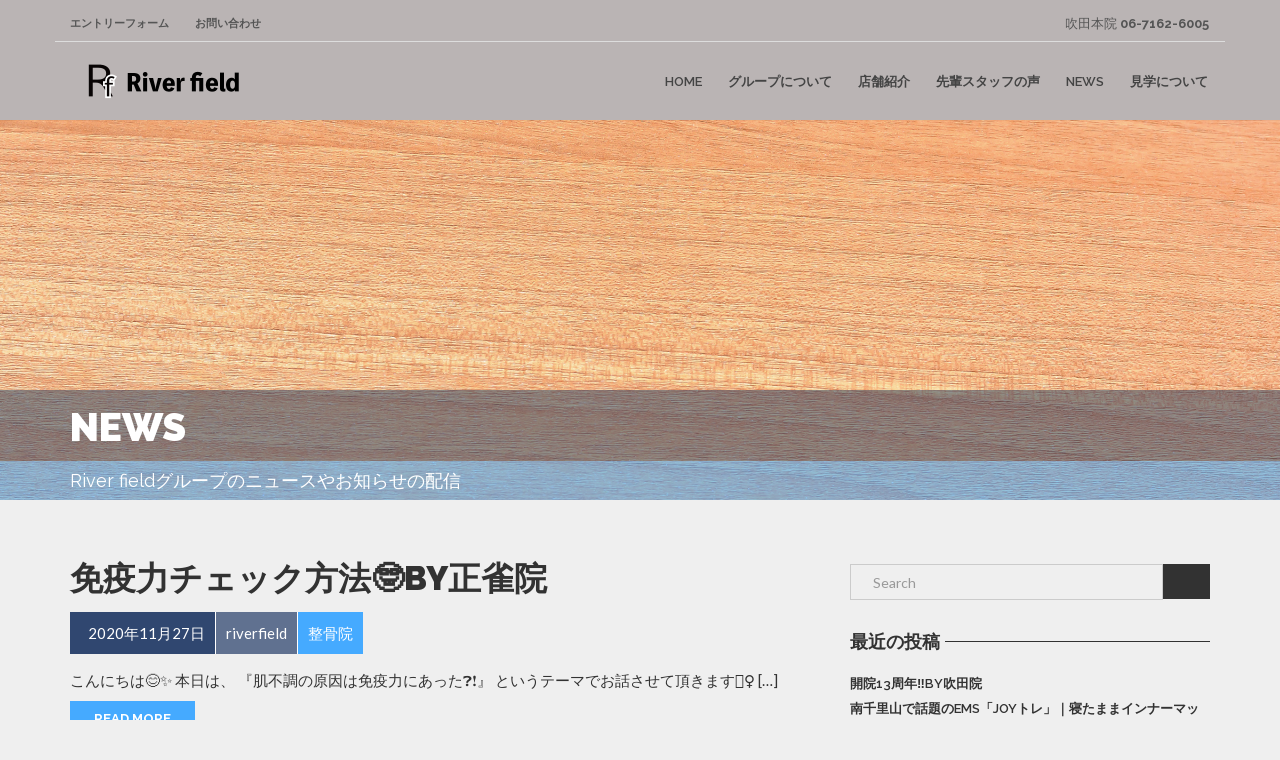

--- FILE ---
content_type: text/html; charset=UTF-8
request_url: https://riverfield.co.jp/2020/11/
body_size: 13346
content:
<!doctype html>
<html class="no-js" dir="ltr" lang="ja" prefix="og: https://ogp.me/ns#">
<head>
<meta charset="UTF-8">
<meta name="apple-mobile-web-app-capable" content="yes">
<meta name="viewport" content="width=device-width, initial-scale=1.0, maximum-scale=1.0, user-scalable=no">
<meta name="HandheldFriendly" content="true">
<meta name="apple-touch-fullscreen" content="yes">
<title>11月, 2020 | River field株式会社｜リバーフィールドグループ</title>
	<style>img:is([sizes="auto" i], [sizes^="auto," i]) { contain-intrinsic-size: 3000px 1500px }</style>
	
		<!-- All in One SEO 4.8.7 - aioseo.com -->
	<meta name="robots" content="noindex, max-snippet:-1, max-image-preview:large, max-video-preview:-1" />
	<link rel="canonical" href="https://riverfield.co.jp/2020/11/" />
	<meta name="generator" content="All in One SEO (AIOSEO) 4.8.7" />
		<script type="application/ld+json" class="aioseo-schema">
			{"@context":"https:\/\/schema.org","@graph":[{"@type":"BreadcrumbList","@id":"https:\/\/riverfield.co.jp\/2020\/11\/#breadcrumblist","itemListElement":[{"@type":"ListItem","@id":"https:\/\/riverfield.co.jp#listItem","position":1,"name":"Home","item":"https:\/\/riverfield.co.jp","nextItem":{"@type":"ListItem","@id":"https:\/\/riverfield.co.jp\/2020\/#listItem","name":2020}},{"@type":"ListItem","@id":"https:\/\/riverfield.co.jp\/2020\/#listItem","position":2,"name":2020,"item":"https:\/\/riverfield.co.jp\/2020\/","nextItem":{"@type":"ListItem","@id":"https:\/\/riverfield.co.jp\/2020\/11\/#listItem","name":"11"},"previousItem":{"@type":"ListItem","@id":"https:\/\/riverfield.co.jp#listItem","name":"Home"}},{"@type":"ListItem","@id":"https:\/\/riverfield.co.jp\/2020\/11\/#listItem","position":3,"name":"11","previousItem":{"@type":"ListItem","@id":"https:\/\/riverfield.co.jp\/2020\/#listItem","name":2020}}]},{"@type":"CollectionPage","@id":"https:\/\/riverfield.co.jp\/2020\/11\/#collectionpage","url":"https:\/\/riverfield.co.jp\/2020\/11\/","name":"11\u6708, 2020 | River field\u682a\u5f0f\u4f1a\u793e\uff5c\u30ea\u30d0\u30fc\u30d5\u30a3\u30fc\u30eb\u30c9\u30b0\u30eb\u30fc\u30d7","inLanguage":"ja","isPartOf":{"@id":"https:\/\/riverfield.co.jp\/#website"},"breadcrumb":{"@id":"https:\/\/riverfield.co.jp\/2020\/11\/#breadcrumblist"}},{"@type":"Organization","@id":"https:\/\/riverfield.co.jp\/#organization","name":"River field\u682a\u5f0f\u4f1a\u793e\uff5c\u30ea\u30d0\u30fc\u30d5\u30a3\u30fc\u30eb\u30c9\u30b0\u30eb\u30fc\u30d7","url":"https:\/\/riverfield.co.jp\/"},{"@type":"WebSite","@id":"https:\/\/riverfield.co.jp\/#website","url":"https:\/\/riverfield.co.jp\/","name":"River field\u682a\u5f0f\u4f1a\u793e\uff5c\u30ea\u30d0\u30fc\u30d5\u30a3\u30fc\u30eb\u30c9\u30b0\u30eb\u30fc\u30d7","inLanguage":"ja","publisher":{"@id":"https:\/\/riverfield.co.jp\/#organization"}}]}
		</script>
		<!-- All in One SEO -->

<link rel='dns-prefetch' href='//www.googletagmanager.com' />
<link rel='dns-prefetch' href='//fonts.googleapis.com' />
<link rel="alternate" type="application/rss+xml" title="River field株式会社｜リバーフィールドグループ &raquo; フィード" href="https://riverfield.co.jp/feed/" />
<link rel="alternate" type="application/rss+xml" title="River field株式会社｜リバーフィールドグループ &raquo; コメントフィード" href="https://riverfield.co.jp/comments/feed/" />
<script type="text/javascript">
/* <![CDATA[ */
window._wpemojiSettings = {"baseUrl":"https:\/\/s.w.org\/images\/core\/emoji\/16.0.1\/72x72\/","ext":".png","svgUrl":"https:\/\/s.w.org\/images\/core\/emoji\/16.0.1\/svg\/","svgExt":".svg","source":{"concatemoji":"https:\/\/riverfield.co.jp\/wp-includes\/js\/wp-emoji-release.min.js?ver=6.8.3"}};
/*! This file is auto-generated */
!function(s,n){var o,i,e;function c(e){try{var t={supportTests:e,timestamp:(new Date).valueOf()};sessionStorage.setItem(o,JSON.stringify(t))}catch(e){}}function p(e,t,n){e.clearRect(0,0,e.canvas.width,e.canvas.height),e.fillText(t,0,0);var t=new Uint32Array(e.getImageData(0,0,e.canvas.width,e.canvas.height).data),a=(e.clearRect(0,0,e.canvas.width,e.canvas.height),e.fillText(n,0,0),new Uint32Array(e.getImageData(0,0,e.canvas.width,e.canvas.height).data));return t.every(function(e,t){return e===a[t]})}function u(e,t){e.clearRect(0,0,e.canvas.width,e.canvas.height),e.fillText(t,0,0);for(var n=e.getImageData(16,16,1,1),a=0;a<n.data.length;a++)if(0!==n.data[a])return!1;return!0}function f(e,t,n,a){switch(t){case"flag":return n(e,"\ud83c\udff3\ufe0f\u200d\u26a7\ufe0f","\ud83c\udff3\ufe0f\u200b\u26a7\ufe0f")?!1:!n(e,"\ud83c\udde8\ud83c\uddf6","\ud83c\udde8\u200b\ud83c\uddf6")&&!n(e,"\ud83c\udff4\udb40\udc67\udb40\udc62\udb40\udc65\udb40\udc6e\udb40\udc67\udb40\udc7f","\ud83c\udff4\u200b\udb40\udc67\u200b\udb40\udc62\u200b\udb40\udc65\u200b\udb40\udc6e\u200b\udb40\udc67\u200b\udb40\udc7f");case"emoji":return!a(e,"\ud83e\udedf")}return!1}function g(e,t,n,a){var r="undefined"!=typeof WorkerGlobalScope&&self instanceof WorkerGlobalScope?new OffscreenCanvas(300,150):s.createElement("canvas"),o=r.getContext("2d",{willReadFrequently:!0}),i=(o.textBaseline="top",o.font="600 32px Arial",{});return e.forEach(function(e){i[e]=t(o,e,n,a)}),i}function t(e){var t=s.createElement("script");t.src=e,t.defer=!0,s.head.appendChild(t)}"undefined"!=typeof Promise&&(o="wpEmojiSettingsSupports",i=["flag","emoji"],n.supports={everything:!0,everythingExceptFlag:!0},e=new Promise(function(e){s.addEventListener("DOMContentLoaded",e,{once:!0})}),new Promise(function(t){var n=function(){try{var e=JSON.parse(sessionStorage.getItem(o));if("object"==typeof e&&"number"==typeof e.timestamp&&(new Date).valueOf()<e.timestamp+604800&&"object"==typeof e.supportTests)return e.supportTests}catch(e){}return null}();if(!n){if("undefined"!=typeof Worker&&"undefined"!=typeof OffscreenCanvas&&"undefined"!=typeof URL&&URL.createObjectURL&&"undefined"!=typeof Blob)try{var e="postMessage("+g.toString()+"("+[JSON.stringify(i),f.toString(),p.toString(),u.toString()].join(",")+"));",a=new Blob([e],{type:"text/javascript"}),r=new Worker(URL.createObjectURL(a),{name:"wpTestEmojiSupports"});return void(r.onmessage=function(e){c(n=e.data),r.terminate(),t(n)})}catch(e){}c(n=g(i,f,p,u))}t(n)}).then(function(e){for(var t in e)n.supports[t]=e[t],n.supports.everything=n.supports.everything&&n.supports[t],"flag"!==t&&(n.supports.everythingExceptFlag=n.supports.everythingExceptFlag&&n.supports[t]);n.supports.everythingExceptFlag=n.supports.everythingExceptFlag&&!n.supports.flag,n.DOMReady=!1,n.readyCallback=function(){n.DOMReady=!0}}).then(function(){return e}).then(function(){var e;n.supports.everything||(n.readyCallback(),(e=n.source||{}).concatemoji?t(e.concatemoji):e.wpemoji&&e.twemoji&&(t(e.twemoji),t(e.wpemoji)))}))}((window,document),window._wpemojiSettings);
/* ]]> */
</script>
<style id='wp-emoji-styles-inline-css' type='text/css'>

	img.wp-smiley, img.emoji {
		display: inline !important;
		border: none !important;
		box-shadow: none !important;
		height: 1em !important;
		width: 1em !important;
		margin: 0 0.07em !important;
		vertical-align: -0.1em !important;
		background: none !important;
		padding: 0 !important;
	}
</style>
<link rel='stylesheet' id='wp-block-library-css' href='https://riverfield.co.jp/wp-includes/css/dist/block-library/style.min.css?ver=6.8.3' type='text/css' media='all' />
<style id='classic-theme-styles-inline-css' type='text/css'>
/*! This file is auto-generated */
.wp-block-button__link{color:#fff;background-color:#32373c;border-radius:9999px;box-shadow:none;text-decoration:none;padding:calc(.667em + 2px) calc(1.333em + 2px);font-size:1.125em}.wp-block-file__button{background:#32373c;color:#fff;text-decoration:none}
</style>
<style id='global-styles-inline-css' type='text/css'>
:root{--wp--preset--aspect-ratio--square: 1;--wp--preset--aspect-ratio--4-3: 4/3;--wp--preset--aspect-ratio--3-4: 3/4;--wp--preset--aspect-ratio--3-2: 3/2;--wp--preset--aspect-ratio--2-3: 2/3;--wp--preset--aspect-ratio--16-9: 16/9;--wp--preset--aspect-ratio--9-16: 9/16;--wp--preset--color--black: #000000;--wp--preset--color--cyan-bluish-gray: #abb8c3;--wp--preset--color--white: #ffffff;--wp--preset--color--pale-pink: #f78da7;--wp--preset--color--vivid-red: #cf2e2e;--wp--preset--color--luminous-vivid-orange: #ff6900;--wp--preset--color--luminous-vivid-amber: #fcb900;--wp--preset--color--light-green-cyan: #7bdcb5;--wp--preset--color--vivid-green-cyan: #00d084;--wp--preset--color--pale-cyan-blue: #8ed1fc;--wp--preset--color--vivid-cyan-blue: #0693e3;--wp--preset--color--vivid-purple: #9b51e0;--wp--preset--gradient--vivid-cyan-blue-to-vivid-purple: linear-gradient(135deg,rgba(6,147,227,1) 0%,rgb(155,81,224) 100%);--wp--preset--gradient--light-green-cyan-to-vivid-green-cyan: linear-gradient(135deg,rgb(122,220,180) 0%,rgb(0,208,130) 100%);--wp--preset--gradient--luminous-vivid-amber-to-luminous-vivid-orange: linear-gradient(135deg,rgba(252,185,0,1) 0%,rgba(255,105,0,1) 100%);--wp--preset--gradient--luminous-vivid-orange-to-vivid-red: linear-gradient(135deg,rgba(255,105,0,1) 0%,rgb(207,46,46) 100%);--wp--preset--gradient--very-light-gray-to-cyan-bluish-gray: linear-gradient(135deg,rgb(238,238,238) 0%,rgb(169,184,195) 100%);--wp--preset--gradient--cool-to-warm-spectrum: linear-gradient(135deg,rgb(74,234,220) 0%,rgb(151,120,209) 20%,rgb(207,42,186) 40%,rgb(238,44,130) 60%,rgb(251,105,98) 80%,rgb(254,248,76) 100%);--wp--preset--gradient--blush-light-purple: linear-gradient(135deg,rgb(255,206,236) 0%,rgb(152,150,240) 100%);--wp--preset--gradient--blush-bordeaux: linear-gradient(135deg,rgb(254,205,165) 0%,rgb(254,45,45) 50%,rgb(107,0,62) 100%);--wp--preset--gradient--luminous-dusk: linear-gradient(135deg,rgb(255,203,112) 0%,rgb(199,81,192) 50%,rgb(65,88,208) 100%);--wp--preset--gradient--pale-ocean: linear-gradient(135deg,rgb(255,245,203) 0%,rgb(182,227,212) 50%,rgb(51,167,181) 100%);--wp--preset--gradient--electric-grass: linear-gradient(135deg,rgb(202,248,128) 0%,rgb(113,206,126) 100%);--wp--preset--gradient--midnight: linear-gradient(135deg,rgb(2,3,129) 0%,rgb(40,116,252) 100%);--wp--preset--font-size--small: 13px;--wp--preset--font-size--medium: 20px;--wp--preset--font-size--large: 36px;--wp--preset--font-size--x-large: 42px;--wp--preset--spacing--20: 0.44rem;--wp--preset--spacing--30: 0.67rem;--wp--preset--spacing--40: 1rem;--wp--preset--spacing--50: 1.5rem;--wp--preset--spacing--60: 2.25rem;--wp--preset--spacing--70: 3.38rem;--wp--preset--spacing--80: 5.06rem;--wp--preset--shadow--natural: 6px 6px 9px rgba(0, 0, 0, 0.2);--wp--preset--shadow--deep: 12px 12px 50px rgba(0, 0, 0, 0.4);--wp--preset--shadow--sharp: 6px 6px 0px rgba(0, 0, 0, 0.2);--wp--preset--shadow--outlined: 6px 6px 0px -3px rgba(255, 255, 255, 1), 6px 6px rgba(0, 0, 0, 1);--wp--preset--shadow--crisp: 6px 6px 0px rgba(0, 0, 0, 1);}:where(.is-layout-flex){gap: 0.5em;}:where(.is-layout-grid){gap: 0.5em;}body .is-layout-flex{display: flex;}.is-layout-flex{flex-wrap: wrap;align-items: center;}.is-layout-flex > :is(*, div){margin: 0;}body .is-layout-grid{display: grid;}.is-layout-grid > :is(*, div){margin: 0;}:where(.wp-block-columns.is-layout-flex){gap: 2em;}:where(.wp-block-columns.is-layout-grid){gap: 2em;}:where(.wp-block-post-template.is-layout-flex){gap: 1.25em;}:where(.wp-block-post-template.is-layout-grid){gap: 1.25em;}.has-black-color{color: var(--wp--preset--color--black) !important;}.has-cyan-bluish-gray-color{color: var(--wp--preset--color--cyan-bluish-gray) !important;}.has-white-color{color: var(--wp--preset--color--white) !important;}.has-pale-pink-color{color: var(--wp--preset--color--pale-pink) !important;}.has-vivid-red-color{color: var(--wp--preset--color--vivid-red) !important;}.has-luminous-vivid-orange-color{color: var(--wp--preset--color--luminous-vivid-orange) !important;}.has-luminous-vivid-amber-color{color: var(--wp--preset--color--luminous-vivid-amber) !important;}.has-light-green-cyan-color{color: var(--wp--preset--color--light-green-cyan) !important;}.has-vivid-green-cyan-color{color: var(--wp--preset--color--vivid-green-cyan) !important;}.has-pale-cyan-blue-color{color: var(--wp--preset--color--pale-cyan-blue) !important;}.has-vivid-cyan-blue-color{color: var(--wp--preset--color--vivid-cyan-blue) !important;}.has-vivid-purple-color{color: var(--wp--preset--color--vivid-purple) !important;}.has-black-background-color{background-color: var(--wp--preset--color--black) !important;}.has-cyan-bluish-gray-background-color{background-color: var(--wp--preset--color--cyan-bluish-gray) !important;}.has-white-background-color{background-color: var(--wp--preset--color--white) !important;}.has-pale-pink-background-color{background-color: var(--wp--preset--color--pale-pink) !important;}.has-vivid-red-background-color{background-color: var(--wp--preset--color--vivid-red) !important;}.has-luminous-vivid-orange-background-color{background-color: var(--wp--preset--color--luminous-vivid-orange) !important;}.has-luminous-vivid-amber-background-color{background-color: var(--wp--preset--color--luminous-vivid-amber) !important;}.has-light-green-cyan-background-color{background-color: var(--wp--preset--color--light-green-cyan) !important;}.has-vivid-green-cyan-background-color{background-color: var(--wp--preset--color--vivid-green-cyan) !important;}.has-pale-cyan-blue-background-color{background-color: var(--wp--preset--color--pale-cyan-blue) !important;}.has-vivid-cyan-blue-background-color{background-color: var(--wp--preset--color--vivid-cyan-blue) !important;}.has-vivid-purple-background-color{background-color: var(--wp--preset--color--vivid-purple) !important;}.has-black-border-color{border-color: var(--wp--preset--color--black) !important;}.has-cyan-bluish-gray-border-color{border-color: var(--wp--preset--color--cyan-bluish-gray) !important;}.has-white-border-color{border-color: var(--wp--preset--color--white) !important;}.has-pale-pink-border-color{border-color: var(--wp--preset--color--pale-pink) !important;}.has-vivid-red-border-color{border-color: var(--wp--preset--color--vivid-red) !important;}.has-luminous-vivid-orange-border-color{border-color: var(--wp--preset--color--luminous-vivid-orange) !important;}.has-luminous-vivid-amber-border-color{border-color: var(--wp--preset--color--luminous-vivid-amber) !important;}.has-light-green-cyan-border-color{border-color: var(--wp--preset--color--light-green-cyan) !important;}.has-vivid-green-cyan-border-color{border-color: var(--wp--preset--color--vivid-green-cyan) !important;}.has-pale-cyan-blue-border-color{border-color: var(--wp--preset--color--pale-cyan-blue) !important;}.has-vivid-cyan-blue-border-color{border-color: var(--wp--preset--color--vivid-cyan-blue) !important;}.has-vivid-purple-border-color{border-color: var(--wp--preset--color--vivid-purple) !important;}.has-vivid-cyan-blue-to-vivid-purple-gradient-background{background: var(--wp--preset--gradient--vivid-cyan-blue-to-vivid-purple) !important;}.has-light-green-cyan-to-vivid-green-cyan-gradient-background{background: var(--wp--preset--gradient--light-green-cyan-to-vivid-green-cyan) !important;}.has-luminous-vivid-amber-to-luminous-vivid-orange-gradient-background{background: var(--wp--preset--gradient--luminous-vivid-amber-to-luminous-vivid-orange) !important;}.has-luminous-vivid-orange-to-vivid-red-gradient-background{background: var(--wp--preset--gradient--luminous-vivid-orange-to-vivid-red) !important;}.has-very-light-gray-to-cyan-bluish-gray-gradient-background{background: var(--wp--preset--gradient--very-light-gray-to-cyan-bluish-gray) !important;}.has-cool-to-warm-spectrum-gradient-background{background: var(--wp--preset--gradient--cool-to-warm-spectrum) !important;}.has-blush-light-purple-gradient-background{background: var(--wp--preset--gradient--blush-light-purple) !important;}.has-blush-bordeaux-gradient-background{background: var(--wp--preset--gradient--blush-bordeaux) !important;}.has-luminous-dusk-gradient-background{background: var(--wp--preset--gradient--luminous-dusk) !important;}.has-pale-ocean-gradient-background{background: var(--wp--preset--gradient--pale-ocean) !important;}.has-electric-grass-gradient-background{background: var(--wp--preset--gradient--electric-grass) !important;}.has-midnight-gradient-background{background: var(--wp--preset--gradient--midnight) !important;}.has-small-font-size{font-size: var(--wp--preset--font-size--small) !important;}.has-medium-font-size{font-size: var(--wp--preset--font-size--medium) !important;}.has-large-font-size{font-size: var(--wp--preset--font-size--large) !important;}.has-x-large-font-size{font-size: var(--wp--preset--font-size--x-large) !important;}
:where(.wp-block-post-template.is-layout-flex){gap: 1.25em;}:where(.wp-block-post-template.is-layout-grid){gap: 1.25em;}
:where(.wp-block-columns.is-layout-flex){gap: 2em;}:where(.wp-block-columns.is-layout-grid){gap: 2em;}
:root :where(.wp-block-pullquote){font-size: 1.5em;line-height: 1.6;}
</style>
<link rel='stylesheet' id='contact-form-7-css' href='https://riverfield.co.jp/wp-content/plugins/contact-form-7/includes/css/styles.css?ver=6.1.1' type='text/css' media='all' />
<link rel='stylesheet' id='plethora-icons-css' href='https://riverfield.co.jp/wp-content/uploads/plethora/plethora_icons.css?uniqeid=652a2812cbdc9&#038;ver=6.8.3' type='text/css' media='all' />
<link rel='stylesheet' id='animate-css' href='https://riverfield.co.jp/wp-content/themes/healthflex/includes/core/assets/css/libs/animate/animate.min.css?ver=6.8.3' type='text/css' media='all' />
<link rel='stylesheet' id='plethora-custom-bootstrap-css' href='https://riverfield.co.jp/wp-content/themes/healthflex/assets/css/theme_custom_bootstrap.css?ver=6.8.3' type='text/css' media='all' />
<link rel='stylesheet' id='plethora-dynamic-style-css' href='https://riverfield.co.jp/wp-content/uploads/wp-less/healthflex/assets/less/style-57b94926ec.css' type='text/css' media='all' />
<link rel='stylesheet' id='plethora-style-css' href='https://riverfield.co.jp/wp-content/themes/healthflex/style.css?ver=6.8.3' type='text/css' media='all' />
<link rel='stylesheet' id='redux-google-fonts-plethora_options-css' href='https://fonts.googleapis.com/css?family=Lato%3A100%2C300%2C400%2C700%2C900%2C100italic%2C300italic%2C400italic%2C700italic%2C900italic%7CRaleway%3A100%2C200%2C300%2C400%2C500%2C600%2C700%2C800%2C900%2C100italic%2C200italic%2C300italic%2C400italic%2C500italic%2C600italic%2C700italic%2C800italic%2C900italic&#038;subset=latin&#038;ver=6.8.3' type='text/css' media='all' />
<script type="text/javascript" src="https://riverfield.co.jp/wp-includes/js/jquery/jquery.min.js?ver=3.7.1" id="jquery-core-js"></script>
<script type="text/javascript" src="https://riverfield.co.jp/wp-includes/js/jquery/jquery-migrate.min.js?ver=3.4.1" id="jquery-migrate-js"></script>

<!-- Site Kit によって追加された Google タグ（gtag.js）スニペット -->
<!-- Google アナリティクス スニペット (Site Kit が追加) -->
<script type="text/javascript" src="https://www.googletagmanager.com/gtag/js?id=GT-NBBRJP6J" id="google_gtagjs-js" async></script>
<script type="text/javascript" id="google_gtagjs-js-after">
/* <![CDATA[ */
window.dataLayer = window.dataLayer || [];function gtag(){dataLayer.push(arguments);}
gtag("set","linker",{"domains":["riverfield.co.jp"]});
gtag("js", new Date());
gtag("set", "developer_id.dZTNiMT", true);
gtag("config", "GT-NBBRJP6J");
 window._googlesitekit = window._googlesitekit || {}; window._googlesitekit.throttledEvents = []; window._googlesitekit.gtagEvent = (name, data) => { var key = JSON.stringify( { name, data } ); if ( !! window._googlesitekit.throttledEvents[ key ] ) { return; } window._googlesitekit.throttledEvents[ key ] = true; setTimeout( () => { delete window._googlesitekit.throttledEvents[ key ]; }, 5 ); gtag( "event", name, { ...data, event_source: "site-kit" } ); }; 
/* ]]> */
</script>
<script type="text/javascript" src="https://riverfield.co.jp/wp-content/themes/healthflex/includes/core/assets/js/libs/modernizr/modernizr.custom.48287.js?ver=6.8.3" id="plethora-modernizr-js"></script>
<link rel="https://api.w.org/" href="https://riverfield.co.jp/wp-json/" /><link rel="EditURI" type="application/rsd+xml" title="RSD" href="https://riverfield.co.jp/xmlrpc.php?rsd" />
<meta name="generator" content="WordPress 6.8.3" />
<meta name="generator" content="Site Kit by Google 1.161.0" /><meta name="generator" content="Powered by WPBakery Page Builder - drag and drop page builder for WordPress."/>
<!--[if lte IE 9]><link rel="stylesheet" type="text/css" href="https://riverfield.co.jp/wp-content/plugins/js_composer/assets/css/vc_lte_ie9.min.css" media="screen"><![endif]--><noscript><style type="text/css"> .wpb_animate_when_almost_visible { opacity: 1; }</style></noscript></head>
<body class="archive date wp-theme-healthflex wpb-js-composer js-comp-ver-5.4.7 vc_responsive sticky_header ">
	<div class="overflow_wrapper">
		<div class="header "><div class="topbar vcenter transparent">
  <div class="container">
    <div class="row">
      <div class="col-md-6 col-sm-6 hidden-xs hidden-sm hidden-md  text-left">
                 <div class="top_menu_container">
          <ul id="menu-top-bar" class="top_menu hover_menu"><li id="menu-item-2207" class="menu-item menu-item-type-post_type menu-item-object-page menu-item-2207"><a title="エントリーフォーム" href="https://riverfield.co.jp/entry/">エントリーフォーム</a></li>
<li id="menu-item-2208" class="menu-item menu-item-type-post_type menu-item-object-page menu-item-2208"><a title="お問い合わせ" href="https://riverfield.co.jp/contact/">お問い合わせ</a></li>
</ul>          </div>
                </div>
      <div class="col-md-6 col-sm-6 hidden-xs hidden-sm text-right">
        吹田本院 <strong>06-7162-6005</strong>      </div>
      
    </div>
  </div>
</div>
  <div class="mainbar  color">
    <div class="container">
               <div class="logo">
            <a href="https://riverfield.co.jp" class="brand">
                          <img src="https://riverfield.co.jp/wp-content/uploads/2018/05/rfffff.png" alt="リバーフィールドグループ">
                        </a>
                      </div>                   <div class="menu_container"><span class="close_menu">&times;</span>
                <ul id="menu-primary-menu" class="main_menu hover_menu"><li id="menu-item-1835" class="menu-item menu-item-type-post_type menu-item-object-page menu-item-home menu-item-1835"><a title="Home" href="https://riverfield.co.jp/">Home</a></li>
<li id="menu-item-2196" class="menu-item menu-item-type-post_type menu-item-object-page menu-item-2196"><a title="グループについて" href="https://riverfield.co.jp/group/">グループについて</a></li>
<li id="menu-item-2053" class="menu-item menu-item-type-post_type menu-item-object-page menu-item-2053"><a title="店舗紹介" href="https://riverfield.co.jp/bunin/">店舗紹介</a></li>
<li id="menu-item-2198" class="menu-item menu-item-type-post_type menu-item-object-page menu-item-2198"><a title="先輩スタッフの声" href="https://riverfield.co.jp/staffvoice/">先輩スタッフの声</a></li>
<li id="menu-item-2235" class="menu-item menu-item-type-post_type menu-item-object-page current_page_parent menu-item-2235"><a title="News" href="https://riverfield.co.jp/news/">News</a></li>
<li id="menu-item-2197" class="menu-item menu-item-type-post_type menu-item-object-page menu-item-2197"><a title="見学について" href="https://riverfield.co.jp/tours/">見学について</a></li>
</ul>        </div>

        <label class="mobile_collapser"><span>MENU</span></label> <!-- Mobile menu title -->
    </div>
  </div>

		</div>

	<div class="head_panel">
    <div style="background-image: url(https://riverfield.co.jp/wp-content/uploads/2018/05/Wood1.jpg)" class="full_width_photo   ">


      <div class="hgroup">

        <div class="title  secondary_section transparent_film text-left">
          <div class="container">
            <h1>News</h1>
          </div>
        </div>

        <div class="subtitle  skincolored_section transparent_film text-left">
          <div class="container">   
            <p>River fieldグループのニュースやお知らせの配信</p>
          </div>
        </div>

      </div>


    </div>
</div>        <div class="brand-colors"> </div>
      <div class="main foo" data-colorset="foo"><section class="sidebar_on padding_top_half" ><div class="container"><div class="row"><div class="col-sm-8 col-md-8 main_col ">  <div class="post-grid classic">
    <div class="row">
<div class="col-md-12">
  <article id="post-2962" class="post post-2962 type-post status-publish format-standard hentry category-osteopathic-clinic">
    <div class="post_headings">
      <h2 class="post_title"><a href="https://riverfield.co.jp/%e5%85%8d%e7%96%ab%e5%8a%9b%e3%83%81%e3%82%a7%e3%83%83%e3%82%af%e6%96%b9%e6%b3%95%f0%9f%a4%93by%e6%ad%a3%e9%9b%80%e9%99%a2/">免疫力チェック方法&#x1f913;by正雀院</a></h2>          </div>  
          <div class="post_figure_and_info">
        <div class="post_sub"><span class="post_info post_date"><i class="fa fa-calendar"></i> 2020年11月27日</span><a href="https://riverfield.co.jp/author/riverfield/" title="riverfield"><span class="post_info post_author">riverfield</span></a><a href="https://riverfield.co.jp/category/osteopathic-clinic/" title="View all posts in category: 整骨院"><span class="post_info post_categories">整骨院</span></a></div>              </div>
            <p>こんにちは&#x1f60a;&#x2728; 本日は、 『肌不調の原因は免疫力にあった&#x2753;&#x2757;&#xfe0f;』 というテーマでお話させて頂きます&#x1f486;&#x200d;&#x2640; [&hellip;]</p>      <p><a href="https://riverfield.co.jp/%e5%85%8d%e7%96%ab%e5%8a%9b%e3%83%81%e3%82%a7%e3%83%83%e3%82%af%e6%96%b9%e6%b3%95%f0%9f%a4%93by%e6%ad%a3%e9%9b%80%e9%99%a2/" class="btn btn-primary">Read More</a></p>
  </article>
</div>

<div class="col-md-12">
  <article id="post-2959" class="post post-2959 type-post status-publish format-standard hentry category-osteopathic-clinic">
    <div class="post_headings">
      <h2 class="post_title"><a href="https://riverfield.co.jp/%e5%86%ac%e3%81%af%e3%83%80%e3%82%a4%e3%82%a8%e3%83%83%e3%83%88%e3%81%ab%e6%9c%80%e9%81%a9%e2%9b%84%ef%b8%8f%f0%9f%94%a5by%e5%8d%97%e5%8d%83%e9%87%8c%e5%b1%b1/">冬はダイエットに最適&#x26c4;&#xfe0f;&#x1f525;by南千里山</a></h2>          </div>  
          <div class="post_figure_and_info">
        <div class="post_sub"><span class="post_info post_date"><i class="fa fa-calendar"></i> 2020年11月25日</span><a href="https://riverfield.co.jp/author/riverfield/" title="riverfield"><span class="post_info post_author">riverfield</span></a><a href="https://riverfield.co.jp/category/osteopathic-clinic/" title="View all posts in category: 整骨院"><span class="post_info post_categories">整骨院</span></a></div>              </div>
            <p>こんにちは&#x2600;&#xfe0f; 南千里山鍼灸整骨院です&#x1f33c; ３連休みも終えすっかり11月も終盤ですね&#x1f97a; 冷え込みが厳しくなり、インフルエンザの予防接種に足を運ぶ人も多い季節。特に [&hellip;]</p>      <p><a href="https://riverfield.co.jp/%e5%86%ac%e3%81%af%e3%83%80%e3%82%a4%e3%82%a8%e3%83%83%e3%83%88%e3%81%ab%e6%9c%80%e9%81%a9%e2%9b%84%ef%b8%8f%f0%9f%94%a5by%e5%8d%97%e5%8d%83%e9%87%8c%e5%b1%b1/" class="btn btn-primary">Read More</a></p>
  </article>
</div>

<div class="col-md-12">
  <article id="post-2954" class="post post-2954 type-post status-publish format-standard hentry category-osteopathic-clinic">
    <div class="post_headings">
      <h2 class="post_title"><a href="https://riverfield.co.jp/%e6%98%8e%e6%97%a511-21%ef%bc%88%e5%9c%9f%ef%bc%89%e3%81%afhappy-day%f0%9f%8e%89by%e5%8d%83%e9%87%8c%e5%b1%b1%e9%99%a2/">明日11/21（土）はhappy day&#x1f389;by千里山院</a></h2>          </div>  
          <div class="post_figure_and_info">
        <div class="post_sub"><span class="post_info post_date"><i class="fa fa-calendar"></i> 2020年11月20日</span><a href="https://riverfield.co.jp/author/riverfield/" title="riverfield"><span class="post_info post_author">riverfield</span></a><a href="https://riverfield.co.jp/category/osteopathic-clinic/" title="View all posts in category: 整骨院"><span class="post_info post_categories">整骨院</span></a></div>              </div>
            <p>こんにちは&#x2757;&#xfe0f;(⌒▽⌒) 千里山鍼灸整骨院です。 コロナウイルスの感染者数が、また増えてきました。&#x1f623; 『マスク』、『手洗い』、『消毒』などの感染症対策を、気を緩めずに続けていか [&hellip;]</p>      <p><a href="https://riverfield.co.jp/%e6%98%8e%e6%97%a511-21%ef%bc%88%e5%9c%9f%ef%bc%89%e3%81%afhappy-day%f0%9f%8e%89by%e5%8d%83%e9%87%8c%e5%b1%b1%e9%99%a2/" class="btn btn-primary">Read More</a></p>
  </article>
</div>

<div class="col-md-12">
  <article id="post-2949" class="post post-2949 type-post status-publish format-standard hentry category-osteopathic-clinic">
    <div class="post_headings">
      <h2 class="post_title"><a href="https://riverfield.co.jp/%e9%aa%a8%e7%9b%a4%e3%81%ae%e6%ad%aa%e3%81%bf%e3%82%92%e6%95%b4%e3%81%88%e3%82%88%e3%81%86%e2%99%acby%e5%90%b9%e7%94%b0%e9%99%a2/">骨盤の歪みを整えよう♬by吹田院</a></h2>          </div>  
          <div class="post_figure_and_info">
        <div class="post_sub"><span class="post_info post_date"><i class="fa fa-calendar"></i> 2020年11月17日</span><a href="https://riverfield.co.jp/author/riverfield/" title="riverfield"><span class="post_info post_author">riverfield</span></a><a href="https://riverfield.co.jp/category/osteopathic-clinic/" title="View all posts in category: 整骨院"><span class="post_info post_categories">整骨院</span></a></div>              </div>
            <p>こんにちは&#x1f603; 吹田鍼灸整骨院です&#x2757;&#xfe0f; 全国で新型コロナウイルスが増えてきてますね… 皆さんの周囲ではいかがでしょうか&#x2753; くれぐれも体調にはお気をつけ下さい&#x1 [&hellip;]</p>      <p><a href="https://riverfield.co.jp/%e9%aa%a8%e7%9b%a4%e3%81%ae%e6%ad%aa%e3%81%bf%e3%82%92%e6%95%b4%e3%81%88%e3%82%88%e3%81%86%e2%99%acby%e5%90%b9%e7%94%b0%e9%99%a2/" class="btn btn-primary">Read More</a></p>
  </article>
</div>

<div class="col-md-12">
  <article id="post-2943" class="post post-2943 type-post status-publish format-standard hentry category-osteopathic-clinic">
    <div class="post_headings">
      <h2 class="post_title"><a href="https://riverfield.co.jp/%e5%84%aa%e7%a7%80%e3%82%b6%e3%83%83%e3%82%af%e3%83%95%e3%82%a1%e3%83%b3%e3%83%87%e5%85%a5%e8%8d%b7%e2%9d%a4%ef%b8%8fby%e6%ad%a3%e9%9b%80%e9%99%a2/">優秀ザックファンデ入荷&#x2764;&#xfe0f;by正雀院</a></h2>          </div>  
          <div class="post_figure_and_info">
        <div class="post_sub"><span class="post_info post_date"><i class="fa fa-calendar"></i> 2020年11月13日</span><a href="https://riverfield.co.jp/author/riverfield/" title="riverfield"><span class="post_info post_author">riverfield</span></a><a href="https://riverfield.co.jp/category/osteopathic-clinic/" title="View all posts in category: 整骨院"><span class="post_info post_categories">整骨院</span></a></div>              </div>
            <p>こんにちは&#x1f486;&#x200d;&#x2640;&#xfe0f;&#x2728; #摂津正雀鍼灸整骨院　です&#x1f495; 今日はDOC skincare から今月発売された、 #ファンデーション　のご紹 [&hellip;]</p>      <p><a href="https://riverfield.co.jp/%e5%84%aa%e7%a7%80%e3%82%b6%e3%83%83%e3%82%af%e3%83%95%e3%82%a1%e3%83%b3%e3%83%87%e5%85%a5%e8%8d%b7%e2%9d%a4%ef%b8%8fby%e6%ad%a3%e9%9b%80%e9%99%a2/" class="btn btn-primary">Read More</a></p>
  </article>
</div>

<div class="col-md-12">
  <article id="post-2938" class="post post-2938 type-post status-publish format-standard hentry category-osteopathic-clinic">
    <div class="post_headings">
      <h2 class="post_title"><a href="https://riverfield.co.jp/%e3%82%a6%e3%82%a8%e3%82%b9%e3%83%88%e3%83%9e%e3%82%a4%e3%83%8a%e3%82%b910%e3%8e%9d%f0%9f%91%91by%e5%8d%97%e5%8d%83%e9%87%8c%e5%b1%b1%e9%99%a2/">ウエストマイナス10㎝&#x1f451;BY南千里山院</a></h2>          </div>  
          <div class="post_figure_and_info">
        <div class="post_sub"><span class="post_info post_date"><i class="fa fa-calendar"></i> 2020年11月10日</span><a href="https://riverfield.co.jp/author/riverfield/" title="riverfield"><span class="post_info post_author">riverfield</span></a><a href="https://riverfield.co.jp/category/osteopathic-clinic/" title="View all posts in category: 整骨院"><span class="post_info post_categories">整骨院</span></a></div>              </div>
            <p>こんにちは&#x2600;&#xfe0f; 南千里山鍼灸整骨院です&#x1f33c; 11月7日に立冬を迎え、暦の上では冬が到来しましたね&#x26c4;&#xfe0f; これから本格的な寒さが予想されますのでしっかり防 [&hellip;]</p>      <p><a href="https://riverfield.co.jp/%e3%82%a6%e3%82%a8%e3%82%b9%e3%83%88%e3%83%9e%e3%82%a4%e3%83%8a%e3%82%b910%e3%8e%9d%f0%9f%91%91by%e5%8d%97%e5%8d%83%e9%87%8c%e5%b1%b1%e9%99%a2/" class="btn btn-primary">Read More</a></p>
  </article>
</div>

<div class="col-md-12">
  <article id="post-2935" class="post post-2935 type-post status-publish format-standard hentry category-osteopathic-clinic">
    <div class="post_headings">
      <h2 class="post_title"><a href="https://riverfield.co.jp/%e6%97%a9%e3%82%81%e3%81%ab%e3%83%a1%e3%83%b3%e3%83%86%e3%83%8a%e3%83%b3%e3%82%b9%e2%9d%a4%ef%b8%8fby%e5%8d%83%e9%87%8c%e5%b1%b1%e9%99%a2/">早めにメンテナンス&#x2764;&#xfe0f;BY千里山院</a></h2>          </div>  
          <div class="post_figure_and_info">
        <div class="post_sub"><span class="post_info post_date"><i class="fa fa-calendar"></i> 2020年11月7日</span><a href="https://riverfield.co.jp/author/riverfield/" title="riverfield"><span class="post_info post_author">riverfield</span></a><a href="https://riverfield.co.jp/category/osteopathic-clinic/" title="View all posts in category: 整骨院"><span class="post_info post_categories">整骨院</span></a></div>              </div>
            <p>こんにちは(*⁰▿⁰*) 千里山鍼灸整骨院です&#x203c;&#xfe0f; 早いもので、もう11月。 日毎に気温が下がってきてますね&#x1f4a6; 冷えのためか #鼻水 や #喉の痛み など、体調を崩しかけている [&hellip;]</p>      <p><a href="https://riverfield.co.jp/%e6%97%a9%e3%82%81%e3%81%ab%e3%83%a1%e3%83%b3%e3%83%86%e3%83%8a%e3%83%b3%e3%82%b9%e2%9d%a4%ef%b8%8fby%e5%8d%83%e9%87%8c%e5%b1%b1%e9%99%a2/" class="btn btn-primary">Read More</a></p>
  </article>
</div>

<div class="col-md-12">
  <article id="post-2931" class="post post-2931 type-post status-publish format-standard hentry category-osteopathic-clinic">
    <div class="post_headings">
      <h2 class="post_title"><a href="https://riverfield.co.jp/joy%e3%83%88%e3%83%ac%e7%b6%99%e7%b6%9a%e3%82%ad%e3%83%a3%e3%83%b3%e3%83%9a%e3%83%bc%e3%83%b3%e2%9c%a8by%e5%90%b9%e7%94%b0%e9%99%a2/">JOYトレ継続キャンペーン&#x2728;BY吹田院</a></h2>          </div>  
          <div class="post_figure_and_info">
        <div class="post_sub"><span class="post_info post_date"><i class="fa fa-calendar"></i> 2020年11月3日</span><a href="https://riverfield.co.jp/author/riverfield/" title="riverfield"><span class="post_info post_author">riverfield</span></a><a href="https://riverfield.co.jp/category/osteopathic-clinic/" title="View all posts in category: 整骨院"><span class="post_info post_categories">整骨院</span></a></div>              </div>
            <p>こんにちは&#x1f603; 吹田鍼灸整骨院です&#x203c;&#xfe0f; あっという間に11月・・・ 今年もあと2ヶ月ですね&#x1f60a; いよいよ本格的に気温が低くなってまいりました&#x1f630; 寒く [&hellip;]</p>      <p><a href="https://riverfield.co.jp/joy%e3%83%88%e3%83%ac%e7%b6%99%e7%b6%9a%e3%82%ad%e3%83%a3%e3%83%b3%e3%83%9a%e3%83%bc%e3%83%b3%e2%9c%a8by%e5%90%b9%e7%94%b0%e9%99%a2/" class="btn btn-primary">Read More</a></p>
  </article>
</div>
  	</div>
  </div></div><div id="sidebar" class="col-sm-4 col-md-4"><aside id="search-2" class="widget widget_search">                         <form method="get" name="s" id="s" action="https://riverfield.co.jp/">                              <div class="row">                                <div class="col-lg-12">                                    <div class="input-group">                                        <input name="s" id="search" class="form-control" type="text" placeholder="Search">                                        <span class="input-group-btn">                                          <button class="btn btn-default" type="submit"><i class="fa fa-search"></i></button>                                        </span>                                    </div>                                </div>                              </div>                         </form></aside>
		<aside id="recent-posts-2" class="widget widget_recent_entries">
		<h4>最近の投稿</h4>
		<ul>
											<li>
					<a href="https://riverfield.co.jp/%e9%96%8b%e9%99%a213%e5%91%a8%e5%b9%b4%e2%80%bc%ef%b8%8fby%e5%90%b9%e7%94%b0%e9%99%a2/">開院13周年&#x203c;&#xfe0f;by吹田院</a>
									</li>
											<li>
					<a href="https://riverfield.co.jp/%e5%8d%97%e5%8d%83%e9%87%8c%e5%b1%b1%e3%81%a7%e8%a9%b1%e9%a1%8c%e3%81%aeems%e3%80%8cjoy%e3%83%88%e3%83%ac%e3%80%8d%ef%bd%9c%e5%af%9d%e3%81%9f%e3%81%be%e3%81%be%e3%82%a4%e3%83%b3%e3%83%8a%e3%83%bc/">南千里山で話題のEMS「JOYトレ」｜寝たままインナーマッスル強化で腰痛・姿勢改善・産後ケアを実現</a>
									</li>
											<li>
					<a href="https://riverfield.co.jp/%e3%82%ae%e3%83%83%e3%82%af%e3%83%aa%e8%85%b0%e3%81%ab%e6%b0%97%e3%82%92%e3%81%a4%e3%81%91%e3%81%a6%ef%bc%81by%e5%8d%83%e9%87%8c%e5%b1%b1%e9%99%a2/">ギックリ腰に気をつけて！by千里山院</a>
									</li>
											<li>
					<a href="https://riverfield.co.jp/ems%e3%83%a2%e3%83%8b%e3%82%bf%e3%83%bc%e6%a7%98%e3%81%ae%e5%a4%89%e5%8c%96/">EMSモニター様の変化by吹田院</a>
									</li>
											<li>
					<a href="https://riverfield.co.jp/%e5%86%ac%e3%81%ae%e5%af%92%e3%81%95%e3%81%ab%e8%b2%a0%e3%81%91%e3%81%aa%e3%81%84%e8%ba%ab%e4%bd%93%e3%81%a5%e3%81%8f%e3%82%8a%ef%bd%9e%e9%8d%bc%e7%81%b8%e6%b2%bb%e7%99%82%e3%81%a7%e6%b8%a9%e3%81%8b/"># 冬の寒さに負けない身体づくり～鍼灸治療で温かく健やかに～ by南千里山鍼灸整骨院&#x1f538;</a>
									</li>
					</ul>

		</aside><aside id="archives-2" class="widget widget_archive"><h4>アーカイブ</h4>
			<ul>
					<li><a href='https://riverfield.co.jp/2026/01/'>2026年1月</a></li>
	<li><a href='https://riverfield.co.jp/2025/12/'>2025年12月</a></li>
	<li><a href='https://riverfield.co.jp/2025/11/'>2025年11月</a></li>
	<li><a href='https://riverfield.co.jp/2025/10/'>2025年10月</a></li>
	<li><a href='https://riverfield.co.jp/2025/09/'>2025年9月</a></li>
	<li><a href='https://riverfield.co.jp/2025/08/'>2025年8月</a></li>
	<li><a href='https://riverfield.co.jp/2025/07/'>2025年7月</a></li>
	<li><a href='https://riverfield.co.jp/2025/06/'>2025年6月</a></li>
	<li><a href='https://riverfield.co.jp/2025/05/'>2025年5月</a></li>
	<li><a href='https://riverfield.co.jp/2025/04/'>2025年4月</a></li>
	<li><a href='https://riverfield.co.jp/2025/03/'>2025年3月</a></li>
	<li><a href='https://riverfield.co.jp/2025/02/'>2025年2月</a></li>
	<li><a href='https://riverfield.co.jp/2025/01/'>2025年1月</a></li>
	<li><a href='https://riverfield.co.jp/2024/12/'>2024年12月</a></li>
	<li><a href='https://riverfield.co.jp/2024/11/'>2024年11月</a></li>
	<li><a href='https://riverfield.co.jp/2024/10/'>2024年10月</a></li>
	<li><a href='https://riverfield.co.jp/2024/09/'>2024年9月</a></li>
	<li><a href='https://riverfield.co.jp/2024/08/'>2024年8月</a></li>
	<li><a href='https://riverfield.co.jp/2024/07/'>2024年7月</a></li>
	<li><a href='https://riverfield.co.jp/2024/06/'>2024年6月</a></li>
	<li><a href='https://riverfield.co.jp/2024/05/'>2024年5月</a></li>
	<li><a href='https://riverfield.co.jp/2024/04/'>2024年4月</a></li>
	<li><a href='https://riverfield.co.jp/2024/03/'>2024年3月</a></li>
	<li><a href='https://riverfield.co.jp/2024/02/'>2024年2月</a></li>
	<li><a href='https://riverfield.co.jp/2024/01/'>2024年1月</a></li>
	<li><a href='https://riverfield.co.jp/2023/12/'>2023年12月</a></li>
	<li><a href='https://riverfield.co.jp/2023/11/'>2023年11月</a></li>
	<li><a href='https://riverfield.co.jp/2023/10/'>2023年10月</a></li>
	<li><a href='https://riverfield.co.jp/2023/09/'>2023年9月</a></li>
	<li><a href='https://riverfield.co.jp/2023/08/'>2023年8月</a></li>
	<li><a href='https://riverfield.co.jp/2023/07/'>2023年7月</a></li>
	<li><a href='https://riverfield.co.jp/2023/06/'>2023年6月</a></li>
	<li><a href='https://riverfield.co.jp/2023/05/'>2023年5月</a></li>
	<li><a href='https://riverfield.co.jp/2023/04/'>2023年4月</a></li>
	<li><a href='https://riverfield.co.jp/2023/03/'>2023年3月</a></li>
	<li><a href='https://riverfield.co.jp/2023/02/'>2023年2月</a></li>
	<li><a href='https://riverfield.co.jp/2023/01/'>2023年1月</a></li>
	<li><a href='https://riverfield.co.jp/2022/12/'>2022年12月</a></li>
	<li><a href='https://riverfield.co.jp/2022/11/'>2022年11月</a></li>
	<li><a href='https://riverfield.co.jp/2022/10/'>2022年10月</a></li>
	<li><a href='https://riverfield.co.jp/2022/09/'>2022年9月</a></li>
	<li><a href='https://riverfield.co.jp/2022/08/'>2022年8月</a></li>
	<li><a href='https://riverfield.co.jp/2022/07/'>2022年7月</a></li>
	<li><a href='https://riverfield.co.jp/2022/06/'>2022年6月</a></li>
	<li><a href='https://riverfield.co.jp/2022/05/'>2022年5月</a></li>
	<li><a href='https://riverfield.co.jp/2022/04/'>2022年4月</a></li>
	<li><a href='https://riverfield.co.jp/2022/03/'>2022年3月</a></li>
	<li><a href='https://riverfield.co.jp/2022/02/'>2022年2月</a></li>
	<li><a href='https://riverfield.co.jp/2022/01/'>2022年1月</a></li>
	<li><a href='https://riverfield.co.jp/2021/12/'>2021年12月</a></li>
	<li><a href='https://riverfield.co.jp/2021/11/'>2021年11月</a></li>
	<li><a href='https://riverfield.co.jp/2021/10/'>2021年10月</a></li>
	<li><a href='https://riverfield.co.jp/2021/09/'>2021年9月</a></li>
	<li><a href='https://riverfield.co.jp/2021/08/'>2021年8月</a></li>
	<li><a href='https://riverfield.co.jp/2021/07/'>2021年7月</a></li>
	<li><a href='https://riverfield.co.jp/2021/06/'>2021年6月</a></li>
	<li><a href='https://riverfield.co.jp/2021/05/'>2021年5月</a></li>
	<li><a href='https://riverfield.co.jp/2021/04/'>2021年4月</a></li>
	<li><a href='https://riverfield.co.jp/2021/03/'>2021年3月</a></li>
	<li><a href='https://riverfield.co.jp/2021/02/'>2021年2月</a></li>
	<li><a href='https://riverfield.co.jp/2021/01/'>2021年1月</a></li>
	<li><a href='https://riverfield.co.jp/2020/12/'>2020年12月</a></li>
	<li><a href='https://riverfield.co.jp/2020/11/' aria-current="page">2020年11月</a></li>
	<li><a href='https://riverfield.co.jp/2020/10/'>2020年10月</a></li>
	<li><a href='https://riverfield.co.jp/2020/09/'>2020年9月</a></li>
	<li><a href='https://riverfield.co.jp/2020/08/'>2020年8月</a></li>
	<li><a href='https://riverfield.co.jp/2020/07/'>2020年7月</a></li>
	<li><a href='https://riverfield.co.jp/2020/06/'>2020年6月</a></li>
	<li><a href='https://riverfield.co.jp/2020/05/'>2020年5月</a></li>
	<li><a href='https://riverfield.co.jp/2020/04/'>2020年4月</a></li>
	<li><a href='https://riverfield.co.jp/2020/03/'>2020年3月</a></li>
	<li><a href='https://riverfield.co.jp/2019/12/'>2019年12月</a></li>
	<li><a href='https://riverfield.co.jp/2019/11/'>2019年11月</a></li>
	<li><a href='https://riverfield.co.jp/2019/09/'>2019年9月</a></li>
	<li><a href='https://riverfield.co.jp/2019/08/'>2019年8月</a></li>
	<li><a href='https://riverfield.co.jp/2019/05/'>2019年5月</a></li>
	<li><a href='https://riverfield.co.jp/2019/04/'>2019年4月</a></li>
	<li><a href='https://riverfield.co.jp/2019/02/'>2019年2月</a></li>
	<li><a href='https://riverfield.co.jp/2019/01/'>2019年1月</a></li>
	<li><a href='https://riverfield.co.jp/2018/12/'>2018年12月</a></li>
	<li><a href='https://riverfield.co.jp/2018/11/'>2018年11月</a></li>
	<li><a href='https://riverfield.co.jp/2018/09/'>2018年9月</a></li>
	<li><a href='https://riverfield.co.jp/2018/08/'>2018年8月</a></li>
	<li><a href='https://riverfield.co.jp/2018/05/'>2018年5月</a></li>
			</ul>

			</aside><aside id="categories-2" class="widget widget_categories"><h4>カテゴリー</h4>
			<ul>
					<li class="cat-item cat-item-4"><a href="https://riverfield.co.jp/category/news/">News・お知らせ</a>
</li>
	<li class="cat-item cat-item-1"><a href="https://riverfield.co.jp/category/osteopathic-clinic/">整骨院</a>
</li>
	<li class="cat-item cat-item-34"><a href="https://riverfield.co.jp/category/correction/">矯正治療</a>
</li>
	<li class="cat-item cat-item-40"><a href="https://riverfield.co.jp/category/%e7%ad%8b%e8%82%89%e3%83%88%e3%83%ac%e3%83%bc%e3%83%8b%e3%83%b3%e3%82%b0/">筋肉トレーニング</a>
</li>
	<li class="cat-item cat-item-36"><a href="https://riverfield.co.jp/category/stiff-shoulders/">肩こり</a>
</li>
	<li class="cat-item cat-item-37"><a href="https://riverfield.co.jp/category/backpain/">腰痛</a>
</li>
	<li class="cat-item cat-item-35"><a href="https://riverfield.co.jp/category/acupuncture/">鍼灸治療</a>
</li>
			</ul>

			</aside><aside id="archives-3" class="widget widget_archive"><h4>Archives</h4>
			<ul>
					<li><a href='https://riverfield.co.jp/2026/01/'>2026年1月</a></li>
	<li><a href='https://riverfield.co.jp/2025/12/'>2025年12月</a></li>
	<li><a href='https://riverfield.co.jp/2025/11/'>2025年11月</a></li>
	<li><a href='https://riverfield.co.jp/2025/10/'>2025年10月</a></li>
	<li><a href='https://riverfield.co.jp/2025/09/'>2025年9月</a></li>
	<li><a href='https://riverfield.co.jp/2025/08/'>2025年8月</a></li>
	<li><a href='https://riverfield.co.jp/2025/07/'>2025年7月</a></li>
	<li><a href='https://riverfield.co.jp/2025/06/'>2025年6月</a></li>
	<li><a href='https://riverfield.co.jp/2025/05/'>2025年5月</a></li>
	<li><a href='https://riverfield.co.jp/2025/04/'>2025年4月</a></li>
	<li><a href='https://riverfield.co.jp/2025/03/'>2025年3月</a></li>
	<li><a href='https://riverfield.co.jp/2025/02/'>2025年2月</a></li>
	<li><a href='https://riverfield.co.jp/2025/01/'>2025年1月</a></li>
	<li><a href='https://riverfield.co.jp/2024/12/'>2024年12月</a></li>
	<li><a href='https://riverfield.co.jp/2024/11/'>2024年11月</a></li>
	<li><a href='https://riverfield.co.jp/2024/10/'>2024年10月</a></li>
	<li><a href='https://riverfield.co.jp/2024/09/'>2024年9月</a></li>
	<li><a href='https://riverfield.co.jp/2024/08/'>2024年8月</a></li>
	<li><a href='https://riverfield.co.jp/2024/07/'>2024年7月</a></li>
	<li><a href='https://riverfield.co.jp/2024/06/'>2024年6月</a></li>
	<li><a href='https://riverfield.co.jp/2024/05/'>2024年5月</a></li>
	<li><a href='https://riverfield.co.jp/2024/04/'>2024年4月</a></li>
	<li><a href='https://riverfield.co.jp/2024/03/'>2024年3月</a></li>
	<li><a href='https://riverfield.co.jp/2024/02/'>2024年2月</a></li>
	<li><a href='https://riverfield.co.jp/2024/01/'>2024年1月</a></li>
	<li><a href='https://riverfield.co.jp/2023/12/'>2023年12月</a></li>
	<li><a href='https://riverfield.co.jp/2023/11/'>2023年11月</a></li>
	<li><a href='https://riverfield.co.jp/2023/10/'>2023年10月</a></li>
	<li><a href='https://riverfield.co.jp/2023/09/'>2023年9月</a></li>
	<li><a href='https://riverfield.co.jp/2023/08/'>2023年8月</a></li>
	<li><a href='https://riverfield.co.jp/2023/07/'>2023年7月</a></li>
	<li><a href='https://riverfield.co.jp/2023/06/'>2023年6月</a></li>
	<li><a href='https://riverfield.co.jp/2023/05/'>2023年5月</a></li>
	<li><a href='https://riverfield.co.jp/2023/04/'>2023年4月</a></li>
	<li><a href='https://riverfield.co.jp/2023/03/'>2023年3月</a></li>
	<li><a href='https://riverfield.co.jp/2023/02/'>2023年2月</a></li>
	<li><a href='https://riverfield.co.jp/2023/01/'>2023年1月</a></li>
	<li><a href='https://riverfield.co.jp/2022/12/'>2022年12月</a></li>
	<li><a href='https://riverfield.co.jp/2022/11/'>2022年11月</a></li>
	<li><a href='https://riverfield.co.jp/2022/10/'>2022年10月</a></li>
	<li><a href='https://riverfield.co.jp/2022/09/'>2022年9月</a></li>
	<li><a href='https://riverfield.co.jp/2022/08/'>2022年8月</a></li>
	<li><a href='https://riverfield.co.jp/2022/07/'>2022年7月</a></li>
	<li><a href='https://riverfield.co.jp/2022/06/'>2022年6月</a></li>
	<li><a href='https://riverfield.co.jp/2022/05/'>2022年5月</a></li>
	<li><a href='https://riverfield.co.jp/2022/04/'>2022年4月</a></li>
	<li><a href='https://riverfield.co.jp/2022/03/'>2022年3月</a></li>
	<li><a href='https://riverfield.co.jp/2022/02/'>2022年2月</a></li>
	<li><a href='https://riverfield.co.jp/2022/01/'>2022年1月</a></li>
	<li><a href='https://riverfield.co.jp/2021/12/'>2021年12月</a></li>
	<li><a href='https://riverfield.co.jp/2021/11/'>2021年11月</a></li>
	<li><a href='https://riverfield.co.jp/2021/10/'>2021年10月</a></li>
	<li><a href='https://riverfield.co.jp/2021/09/'>2021年9月</a></li>
	<li><a href='https://riverfield.co.jp/2021/08/'>2021年8月</a></li>
	<li><a href='https://riverfield.co.jp/2021/07/'>2021年7月</a></li>
	<li><a href='https://riverfield.co.jp/2021/06/'>2021年6月</a></li>
	<li><a href='https://riverfield.co.jp/2021/05/'>2021年5月</a></li>
	<li><a href='https://riverfield.co.jp/2021/04/'>2021年4月</a></li>
	<li><a href='https://riverfield.co.jp/2021/03/'>2021年3月</a></li>
	<li><a href='https://riverfield.co.jp/2021/02/'>2021年2月</a></li>
	<li><a href='https://riverfield.co.jp/2021/01/'>2021年1月</a></li>
	<li><a href='https://riverfield.co.jp/2020/12/'>2020年12月</a></li>
	<li><a href='https://riverfield.co.jp/2020/11/' aria-current="page">2020年11月</a></li>
	<li><a href='https://riverfield.co.jp/2020/10/'>2020年10月</a></li>
	<li><a href='https://riverfield.co.jp/2020/09/'>2020年9月</a></li>
	<li><a href='https://riverfield.co.jp/2020/08/'>2020年8月</a></li>
	<li><a href='https://riverfield.co.jp/2020/07/'>2020年7月</a></li>
	<li><a href='https://riverfield.co.jp/2020/06/'>2020年6月</a></li>
	<li><a href='https://riverfield.co.jp/2020/05/'>2020年5月</a></li>
	<li><a href='https://riverfield.co.jp/2020/04/'>2020年4月</a></li>
	<li><a href='https://riverfield.co.jp/2020/03/'>2020年3月</a></li>
	<li><a href='https://riverfield.co.jp/2019/12/'>2019年12月</a></li>
	<li><a href='https://riverfield.co.jp/2019/11/'>2019年11月</a></li>
	<li><a href='https://riverfield.co.jp/2019/09/'>2019年9月</a></li>
	<li><a href='https://riverfield.co.jp/2019/08/'>2019年8月</a></li>
	<li><a href='https://riverfield.co.jp/2019/05/'>2019年5月</a></li>
	<li><a href='https://riverfield.co.jp/2019/04/'>2019年4月</a></li>
	<li><a href='https://riverfield.co.jp/2019/02/'>2019年2月</a></li>
	<li><a href='https://riverfield.co.jp/2019/01/'>2019年1月</a></li>
	<li><a href='https://riverfield.co.jp/2018/12/'>2018年12月</a></li>
	<li><a href='https://riverfield.co.jp/2018/11/'>2018年11月</a></li>
	<li><a href='https://riverfield.co.jp/2018/09/'>2018年9月</a></li>
	<li><a href='https://riverfield.co.jp/2018/08/'>2018年8月</a></li>
	<li><a href='https://riverfield.co.jp/2018/05/'>2018年5月</a></li>
			</ul>

			</aside></div></div></div></section></div>		<footer class="sep_angled_positive_top separator_top ">
		 				<div class="container">
                  	<div class="row">
                	<div class="col-sm-12 col-md-6"><!-- ========================== WIDGET ABOUT US ==========================-->

<aside id="plethora-aboutus-widget-1" class="widget aboutus-widget">

<div class="pl_about_us_widget  ">

		<p><img src="https://riverfield.co.jp/wp-content/uploads/2018/05/rfffff.png" alt=""  style="max-width:"></p>


		<p>リバーフィールド株式会社</p>


		<p class='contact_detail'><i class='fa fa-phone'></i><span>06-7162-6005（吹田本院）</span></p>



		<p class='contact_detail'><i class='fa fa-envelope'></i><span><a href='mailto:<a href="https://riverfield.co.jp/contact/">お問合せはこちら</a>'><a href="https://riverfield.co.jp/contact/">お問合せはこちら</a></a></span></p>



	
	<p class="contact_detail">
			<i class='fa fa-location-arrow'></i>
		<span>大阪府吹田市山田西4-4-27 メゾン木田１F</span>
	</p>




	
	
</div>

</aside>

<!-- END======================= WIDGET ABOUT US ==========================--></div>
<div class="col-sm-6 col-md-3"><aside id="nav_menu-2" class="widget widget_nav_menu"><h4>Quick Links</h4><div class="menu-primary-menu-container"><ul id="menu-primary-menu-1" class="menu"><li class="menu-item menu-item-type-post_type menu-item-object-page menu-item-home menu-item-1835"><a href="https://riverfield.co.jp/">Home</a></li>
<li class="menu-item menu-item-type-post_type menu-item-object-page menu-item-2196"><a href="https://riverfield.co.jp/group/">グループについて</a></li>
<li class="menu-item menu-item-type-post_type menu-item-object-page menu-item-2053"><a href="https://riverfield.co.jp/bunin/">店舗紹介</a></li>
<li class="menu-item menu-item-type-post_type menu-item-object-page menu-item-2198"><a href="https://riverfield.co.jp/staffvoice/">先輩スタッフの声</a></li>
<li class="menu-item menu-item-type-post_type menu-item-object-page current_page_parent menu-item-2235"><a href="https://riverfield.co.jp/news/">News</a></li>
<li class="menu-item menu-item-type-post_type menu-item-object-page menu-item-2197"><a href="https://riverfield.co.jp/tours/">見学について</a></li>
</ul></div></aside><!-- ========================== WIDGET ABOUT US ==========================-->

<aside id="plethora-aboutus-widget-2" class="widget aboutus-widget">

<div class="pl_about_us_widget  ">










	
	
</div>

</aside>

<!-- END======================= WIDGET ABOUT US ==========================--></div>
<div class="col-sm-6 col-md-3"><!-- ===================== LATEST NEWS: MUSTACHE ========================-->

 <aside id="plethora-latestnews-widget-1" class="widget latestnews-widget">

 <div class="pl_latest_news_widget">
 <h4>News </h4>
 <ul class="media-list">

    <li class="media">

     <a href="https://riverfield.co.jp/%e9%96%8b%e9%99%a213%e5%91%a8%e5%b9%b4%e2%80%bc%ef%b8%8fby%e5%90%b9%e7%94%b0%e9%99%a2/" class="media-photo" style="background-image:url('  ')"></a> 

     <h5 class="media-heading">
      <a href="https://riverfield.co.jp/%e9%96%8b%e9%99%a213%e5%91%a8%e5%b9%b4%e2%80%bc%ef%b8%8fby%e5%90%b9%e7%94%b0%e9%99%a2/">開院13周年&#x203c;&#xfe0f;by吹田院</a>
      <small>1月 9</small> 
     </h5>
     <p>本日、吹田鍼灸整骨院...</p>
    </li>


    <li class="media">

     <a href="https://riverfield.co.jp/%e5%8d%97%e5%8d%83%e9%87%8c%e5%b1%b1%e3%81%a7%e8%a9%b1%e9%a1%8c%e3%81%aeems%e3%80%8cjoy%e3%83%88%e3%83%ac%e3%80%8d%ef%bd%9c%e5%af%9d%e3%81%9f%e3%81%be%e3%81%be%e3%82%a4%e3%83%b3%e3%83%8a%e3%83%bc/" class="media-photo" style="background-image:url('  ')"></a> 

     <h5 class="media-heading">
      <a href="https://riverfield.co.jp/%e5%8d%97%e5%8d%83%e9%87%8c%e5%b1%b1%e3%81%a7%e8%a9%b1%e9%a1%8c%e3%81%aeems%e3%80%8cjoy%e3%83%88%e3%83%ac%e3%80%8d%ef%bd%9c%e5%af%9d%e3%81%9f%e3%81%be%e3%81%be%e3%82%a4%e3%83%b3%e3%83%8a%e3%83%bc/">南千里山で話題のEMS「JOYトレ」｜寝たままインナーマッスル強化で腰痛・姿勢改善・産後ケアを実現</a>
      <small>12月 26</small> 
     </h5>
     <p>吹田市南千里山でJO...</p>
    </li>


    <li class="media">

     <a href="https://riverfield.co.jp/%e3%82%ae%e3%83%83%e3%82%af%e3%83%aa%e8%85%b0%e3%81%ab%e6%b0%97%e3%82%92%e3%81%a4%e3%81%91%e3%81%a6%ef%bc%81by%e5%8d%83%e9%87%8c%e5%b1%b1%e9%99%a2/" class="media-photo" style="background-image:url('  ')"></a> 

     <h5 class="media-heading">
      <a href="https://riverfield.co.jp/%e3%82%ae%e3%83%83%e3%82%af%e3%83%aa%e8%85%b0%e3%81%ab%e6%b0%97%e3%82%92%e3%81%a4%e3%81%91%e3%81%a6%ef%bc%81by%e5%8d%83%e9%87%8c%e5%b1%b1%e9%99%a2/">ギックリ腰に気をつけて！by千里山院</a>
      <small>12月 23</small> 
     </h5>
     <p>こんにちは！千里山鍼...</p>
    </li>

 </ul>
 </div>  

 </aside>

 <!-- END================== LATEST NEWS: MUSTACHE ========================--></div>					</div>
				</div>		</footer>
		            <div class="copyright dark_section">
              <div class="dark_section transparent_film">
                 <div class="container">
                      <div class="row">
                           <div class="col-sm-6 col-md-6">
            					Copyright &copy; River field株式会社 all rights reserved                           </div>
                           <div class="col-sm-6 col-md-6 text-right">
            					                           </div>
                      </div>
                 </div>
              </div>
            </div></div><a href="javascript:" id="return-to-top"><i class="fa fa-chevron-up"></i></a><script type="speculationrules">
{"prefetch":[{"source":"document","where":{"and":[{"href_matches":"\/*"},{"not":{"href_matches":["\/wp-*.php","\/wp-admin\/*","\/wp-content\/uploads\/*","\/wp-content\/*","\/wp-content\/plugins\/*","\/wp-content\/themes\/healthflex\/*","\/*\\?(.+)"]}},{"not":{"selector_matches":"a[rel~=\"nofollow\"]"}},{"not":{"selector_matches":".no-prefetch, .no-prefetch a"}}]},"eagerness":"conservative"}]}
</script>
<script type="text/javascript" src="https://riverfield.co.jp/wp-includes/js/dist/hooks.min.js?ver=4d63a3d491d11ffd8ac6" id="wp-hooks-js"></script>
<script type="text/javascript" src="https://riverfield.co.jp/wp-includes/js/dist/i18n.min.js?ver=5e580eb46a90c2b997e6" id="wp-i18n-js"></script>
<script type="text/javascript" id="wp-i18n-js-after">
/* <![CDATA[ */
wp.i18n.setLocaleData( { 'text direction\u0004ltr': [ 'ltr' ] } );
/* ]]> */
</script>
<script type="text/javascript" src="https://riverfield.co.jp/wp-content/plugins/contact-form-7/includes/swv/js/index.js?ver=6.1.1" id="swv-js"></script>
<script type="text/javascript" id="contact-form-7-js-translations">
/* <![CDATA[ */
( function( domain, translations ) {
	var localeData = translations.locale_data[ domain ] || translations.locale_data.messages;
	localeData[""].domain = domain;
	wp.i18n.setLocaleData( localeData, domain );
} )( "contact-form-7", {"translation-revision-date":"2025-08-05 08:50:03+0000","generator":"GlotPress\/4.0.1","domain":"messages","locale_data":{"messages":{"":{"domain":"messages","plural-forms":"nplurals=1; plural=0;","lang":"ja_JP"},"This contact form is placed in the wrong place.":["\u3053\u306e\u30b3\u30f3\u30bf\u30af\u30c8\u30d5\u30a9\u30fc\u30e0\u306f\u9593\u9055\u3063\u305f\u4f4d\u7f6e\u306b\u7f6e\u304b\u308c\u3066\u3044\u307e\u3059\u3002"],"Error:":["\u30a8\u30e9\u30fc:"]}},"comment":{"reference":"includes\/js\/index.js"}} );
/* ]]> */
</script>
<script type="text/javascript" id="contact-form-7-js-before">
/* <![CDATA[ */
var wpcf7 = {
    "api": {
        "root": "https:\/\/riverfield.co.jp\/wp-json\/",
        "namespace": "contact-form-7\/v1"
    }
};
/* ]]> */
</script>
<script type="text/javascript" src="https://riverfield.co.jp/wp-content/plugins/contact-form-7/includes/js/index.js?ver=6.1.1" id="contact-form-7-js"></script>
<script type="text/javascript" src="https://riverfield.co.jp/wp-content/themes/healthflex/includes/core/assets/js/libs/totop/jquery.ui.totop.js?ver=6.8.3" id="plethora-totop-js"></script>
<script type="text/javascript" src="https://riverfield.co.jp/wp-content/themes/healthflex/includes/core/assets/js/libs/parallax/parallax.min.js?ver=6.8.3" id="parallax-js"></script>
<script type="text/javascript" src="https://riverfield.co.jp/wp-content/themes/healthflex/assets/js/libs/bootstrap.min.js?ver=6.8.3" id="boostrap-js"></script>
<script type="text/javascript" src="https://riverfield.co.jp/wp-content/themes/healthflex/includes/core/assets/js/libs/easing/easing.min.js?ver=6.8.3" id="easing-js"></script>
<script type="text/javascript" src="https://riverfield.co.jp/wp-content/themes/healthflex/includes/core/assets/js/libs/wow/wow.min.js?ver=6.8.3" id="wow-animation-lib-js"></script>
<script type="text/javascript" src="https://riverfield.co.jp/wp-content/themes/healthflex/includes/core/assets/js/libs/conformity/dist/conformity.min.js?ver=6.8.3" id="conformity-js"></script>
<script type="text/javascript" src="https://riverfield.co.jp/wp-content/themes/healthflex/assets/js/libs/particlesjs/particles.min.js?ver=6.8.3" id="plethora-particles-js"></script>
<script type="text/javascript" id="plethora-init-js-extra">
/* <![CDATA[ */
var themeConfig = {"GENERAL":{"debug":false},"NEWSLETTERS":{"messages":{"successMessage":"SUCCESS","errorMessage":"ERROR","required":"This field is required.","remote":"Please fix this field.","url":"Please enter a valid URL.","date":"Please enter a valid date.","dateISO":"Please enter a valid date ( ISO ).","number":"Please enter a valid number.","digits":"Please enter only digits.","creditcard":"Please enter a valid credit card number.","equalTo":"Please enter the same value again.","name":"Please specify your name","email":{"required":"We need your email address to contact you","email":"Your email address must be in the format of name@domain.com"}}},"PARTICLES":{"enable":true,"color":"#bcbcbc","opacity":0.8000000000000000444089209850062616169452667236328125,"bgColor":"transparent","bgColorDark":"transparent","colorParallax":"#4D83C9","bgColorParallax":"transparent"}};
/* ]]> */
</script>
<script type="text/javascript" src="https://riverfield.co.jp/wp-content/themes/healthflex/assets/js/theme.js?ver=6.8.3" id="plethora-init-js"></script>
<script type="text/javascript" src="https://riverfield.co.jp/wp-content/plugins/google-site-kit/dist/assets/js/googlesitekit-events-provider-contact-form-7-84e9a1056bc4922b7cbd.js" id="googlesitekit-events-provider-contact-form-7-js" defer></script>
<!-- TEMPLATE PART: /themes/healthflex/archive.php --></body>
</html>

--- FILE ---
content_type: application/javascript
request_url: https://riverfield.co.jp/wp-content/themes/healthflex/assets/js/theme.js?ver=6.8.3
body_size: 7901
content:
(function() {
  
/*!
 ______ _____   _______ _______ _______ _______ ______ _______ 
|   __ \     |_|    ___|_     _|   |   |       |   __ \   _   |
|    __/       |    ___| |   | |       |   -   |      <       |
|___|  |_______|_______| |___| |___|___|_______|___|__|___|___|

P L E T H O R A T H E M E S . C O M               (c) 2013-2015
                        
Theme Name: HealthFlex
File Version: 1.0.1
This file contains the necessary Javascript for the theme to function properly.

*/

//========================== PLETHORA HELPER FUNCTIONS ==============================================

(function( window, doc, $ ){

  "use strict";

  /*** GET BRAND COLORS ***/

  var rgb            = getComputedStyle( document.querySelector(".brand-colors") )["color"].match(/\d+/g);

  var r = parseInt(rgb[0]).toString(16); r = ( r.length === 1 ) ? "0" + r : r;
  var g = parseInt(rgb[1]).toString(16); g = ( g.length === 1 ) ? "0" + g : g;
  var b = parseInt(rgb[2]).toString(16); b = ( b.length === 1 ) ? "0" + b : b;

  themeConfig["GENERAL"] = themeConfig["GENERAL"] || {}
  themeConfig["GENERAL"].brandPrimary = '#' + r + g + b;

  var headerBgColor = getComputedStyle( document.querySelector(".header") )["background-color"];

  if ( headerBgColor.toLowerCase() === "transparent" ){

    themeConfig["GENERAL"].headerBgColor = 'transparent';

  } else {

    rgb = headerBgColor.match(/\d+/g);

    r = parseInt(rgb[0]).toString(16); r = ( r.length === 1 ) ? "0" + r : r;
    g = parseInt(rgb[1]).toString(16); g = ( g.length === 1 ) ? "0" + g : g;
    b = parseInt(rgb[2]).toString(16); b = ( b.length === 1 ) ? "0" + b : b;

    themeConfig["GENERAL"].headerBgColor = '#' + r + g + b;
    
  }

  /*** POLYFILLS ***/

  // SHIM POLYFILL FOR: requestAnimationFrame
  window.requestAnimationFrame = window.requestAnimationFrame || window.webkitRequestAnimationFrame ||
                                 window.mozRequestAnimationFrame || window.oRequestAnimationFrame ||
                                 window.msRequestAnimationFrame || function (cb){window.setTimeout(cb,1000/60);};

  var _p = _p || {};

  /*** OBJECT EXTEND: By @toddmotto ***/

  _p.extend = function( target, source ) {
      var merged = Object.create(target);
      Object.keys(source).map(function (prop) {  prop in merged && (merged[prop] = source[prop]);  });
      return merged;
  };

  /*** MULTI SLICE ***/

  _p.slice = function(){
    return [].slice.call.apply( [].slice, arguments );
  }


  /*** BOOLEAN OPERATOR CHECK ***/

  _p.checkBool = function(val){
      return ({1:1,true:1,on:1,yes:1}[(((typeof val !=="number")?val:(val>0))+"").toLowerCase()])?true:false;
  };

  /*** DEBUGGING CONSOLE ***/

  _p.debugLog = function(){
    themeConfig && themeConfig.debug && console.log.apply( console, arguments );
  }

  /*** DETECT INTERNET EXPLORER ***/

  _p.isIE = function() {
    var myNav = navigator.userAgent.toLowerCase();
    return (myNav.indexOf('msie') != -1) ? parseInt(myNav.split('msie')[1]) : false;
  }

  /*** SVG CREATION UTILITY FUNCTION ***/

  _p.SVGMold  = function( type, options ){
  var molding = doc.createElementNS('http://www.w3.org/2000/svg', type );
  for (var key in options) options.hasOwnProperty(key) && molding.setAttribute( key, options[key]);
    return molding;
  }

  /*** PUBSUB ***/

  _p.PubSub = {};

  (function(q) {
      var topics = {}, subUid = -1;
      q.subscribe = function(topic, func) {
          if (!topics[topic]) {
              topics[topic] = [];
          }
          var token = (++subUid).toString();
          topics[topic].push({
              token: token,
              func: func
          });
          return token;
      };

      q.publish = function(topic, args) {
          if (!topics[topic]) {
              return false;
          }
          setTimeout(function() {
              var subscribers = topics[topic],
                  len = subscribers ? subscribers.length : 0;

              while (len--) {
                  subscribers[len].func(topic, args);
              }
          }, 0);
          return true;

      };

      q.unsubscribe = function(token) {
          for (var m in topics) {
              if (topics[m]) {
                  for (var i = 0, j = topics[m].length; i < j; i++) {
                      if (topics[m][i].token === token) {
                          topics[m].splice(i, 1);
                          return token;
                      }
                  }
              }
          }
          return false;
      };
  }(_p.PubSub));

  /*** SCROLL ON CLICK ***/

   $(window).bind( 'hashchange', function(e) {
    console.log(parseInt(window.location.hash.replace("#", ""))); 
   });

  $.extend( $.easing, { easeOutQuart: function (x, t, b, c, d) { return -c * ((t=t/d-1)*t*t*t - 1) + b; }, });

  _p.scrollOnClick = function(e){

    var HeaderHeight = $('.header').outerHeight();

    _p.debugLog("Scrolled...");
    e.preventDefault();                   // PREVENT DEFAULT ANCHOR CLICK BEHAVIOR
    var hash        = this.hash;          // STORE HASH
    var hashElement = $(this.hash);       // CACHE $.SELECTOR
     if ( hashElement.length > 0 ){
       $('html, body').animate({ scrollTop: Math.round(hashElement.offset().top) - HeaderHeight }, themeConfig["GENERAL"]["onePagerScrollSpeed"],'easeOutQuart', 
        function(){  
          /*** ADD HASH TO URL WHEN FINISHED [v1.3] | Thank you @LeaVerou! ***/
          if ( history.pushState ) history.pushState( null, null, hash ); // Old Method: window.location.hash = hash 
        });
     }

  }

  return window._p = _p;

}( window, document, jQuery ));

//========================== NAVIGATION: COLLAPSER ==================================================

(function($){

    "use strict";

    // OPEN AND CLOSE SUBMENUS ON CLICK    
    $('.lihasdropdown').on('click', '> a', function(e){
      if(!$(this).next(".menu-dropdown").hasClass('show')) // UI FIX 686 | If a parent menu has an active link, disable it on first click, in order to let the sub-menu appear
      {                                                    // UI FIX 686
        e.preventDefault();                                // UI FIX 686
        $('.lihasdropdown').not( $(this).parent() ).children(".menu-dropdown").removeClass("show");
        $('.sublihasdropdown').children(".menu-dropdown").removeClass('show');
        $(this).next(".menu-dropdown").toggleClass("show");
        e.stopPropagation();
      }                                                    // UI FIX 686
    });

    $('.sublihasdropdown').on('click', '> a', function(e){
      if(!$(this).next(".menu-dropdown").hasClass('show')) // UI FIX 686
      {                                                    // UI FIX 686
        e.preventDefault();                                // UI FIX 686
        $('.sublihasdropdown').not( $(this).parent() ).children(".show").removeClass("show");
        $(this).next(".menu-dropdown").toggleClass("show");
        e.stopPropagation();
      }                                                    // UI FIX 686  
    });

    // HIDE SUBMENUS WHEN CLICKING ELSEWHERE
    $(document.body).on('click', function(){
        $('.lihasdropdown').children(".menu-dropdown").removeClass('show');
        $('.sublihasdropdown').children(".menu-dropdown").removeClass('show');
    })

    // HANDLE THE MOBILE MENU
    $('.mobile_collapser, span.close_menu').on('click', function(){
          var window_height = $(window).height();
          $('.menu_container').toggleClass('collapsed').css( "height", window_height );
          $('.header, .head_panel, .main, footer').toggleClass('collapsed');
    });

    // CLOSE MENUS ON RESIZE
    var widthhh = 0;
    var $window = $(window); 
    $window.load( function(){  widthhh = $window.width();  });
    $window.resize( function(){  
      if( widthhh != $window.width() ){
        $('.collapsed').removeClass('collapsed');
        $('.menu_container').css( "height", "auto" );
        widthhh = $window.width();
      }
    });

    //HOVER MENU FUNCTIONALITY
    var $hoverMenu  = $('.hover_menu');
    var isCollapsed = function(){
      return !!$('.menu_container.collapsed').length;
    }

    $hoverMenu.find('.lihasdropdown').on(
        {
        mouseenter: function() {
          if (isCollapsed()) return;
          $(this).children('ul').addClass('show wait_for_photo_load');
        },
        mouseleave: function(){
          if (isCollapsed()) return;
          $(this).children('ul.show').removeClass('show wait_for_photo_load');
        }
    });

    $hoverMenu.find('.sublihasdropdown').on(
        {
        mouseenter: function() {
          if (isCollapsed()) return;
          $(this).children('ul').addClass('show');
        },
        mouseleave: function(){
          if (isCollapsed()) return;
          $(this).children('ul.show').removeClass('show');
        }
    });


}(jQuery));

//END======================= NAVIGATION: COLLAPSER ==================================================

//========================== NAVIGATION ACTIVE STATE ================================================

(function($){

  var currentLink = document.location.pathname.split("/");
      currentLink = currentLink[currentLink.length-1];
  var activeLink  = document.querySelector(".main_menu a[href$='" + currentLink + "']");  
    ( activeLink !== null ) && activeLink.parentElement.setAttribute( "class", "active" );

}(jQuery));

//END======================= NAVIGATION ACTIVE STATE ================================================

//=============== JQUERY TO PERFORM ON DOM READY ====================================================

jQuery(function($){

  "use strict";

  //============================ STICKY HEADER HEIGHT ==============================

  // If Header is Transparent AND there is no Head Panel, add top margin to main.
  // if( $('.header.transparent').length && $('.head_panel').length == 0 ) {
  //   var HeaderHeight = $('.header').outerHeight();
  //   var $main = $('.main');
  //   $main.css( 'margin-top', HeaderHeight );
  //   $(window).on( 'resize', function(){
  //     var HeaderHeight = $('.header').outerHeight();
  //     $main.css( 'margin-top', HeaderHeight );
  //   });
  // }

  // If Header is Sticky AND not Transparent, add top margin to body.  
  if( $('.sticky_header .header:not(".transparent")').length ) {
    var HeaderHeight = $('.header').outerHeight();
    var $body = $('body');
    $body.css( 'margin-top', HeaderHeight );
    $(window).on( 'resize', function(){
      var HeaderHeight = $('.header').outerHeight();
      $body.css( 'margin-top', HeaderHeight );
    });
  }


  //======================== HEAD-PANEL Heights ===========================

  if( $('.head_panel .hgroup').length ) {
    var hgroupheight = $('.head_panel .hgroup').outerHeight();
    $('.head_panel').children().css( 'height' , hgroupheight )
  }

  //======================== FULL HEIGHT SECTIONS ===========================

  (function($){

    var section_with_vertical_center_container = $('.full_height.vertical_center').children('[class^=container]');
    var section_with_vertical_bottom_container = $('.full_height.vertical_bottom').children('[class^=container]');

    // All sections with a class="full_width" have their inner container change class, on DOM Ready
    //section_with_full_width.removeClass('container').addClass('container-fluid');

    $(window).on("load resize", function() {

      // Declaring some vars on Load and Resize
      var header_height = $('.header').height();
      var window_height = $(window).height();
      var usable_height = window_height - header_height;


      // All root sections with a class .full_height, take the window height as minimum-height
      // When header is NOT Transparent, all root sections with a class .full_height take the usable height as minimum-height
      if( $('.header:not(".transparent")').length ) { 
        var section_with_full_height = $('.full_height');
        section_with_full_height.css( "min-height", usable_height );
      }
      // Else all root sections with a class .full_height take the full window height as minimum-height (could be given by CSS 100VH but not stil ready...)   
      if ($('.header.transparent').length) {
        var section_with_full_height = $('.full_height');
        section_with_full_height.css( "min-height", window_height );
      }

      // All sections with a class="full_height vertical_center" will have their content vertically centered on the usable height
      section_with_vertical_center_container.each(function(){    
          var container_height = $(this).height();
          var top_padding = (usable_height - container_height -55) * 0.5;
          if (top_padding > 0) {
              $(this).css('padding-top' , top_padding);  
              };  
      });

      // All sections with a class="full_height vertical_bottom" will have their content vertically bottom on the usable height
      section_with_vertical_bottom_container.each(function(){ 
          var container_height = $(this).height(); 
          var top_padding = (usable_height - container_height -25);
          if (top_padding > 0) {
              $(this).css('padding-top' , top_padding - header_height);  
          };    
      });  

      _p.PubSub.publish("full-height", "finished");

    });

  }(jQuery));

  //======================== ELEVATED COLUMN'S PARENT ROW PADDING FIX ==========

  var $elevatedCol = $('div[class *="col-"].elevate');
  if( $elevatedCol.length ) { $elevatedCol.parent().css('padding-top' , '70px'); }

  //============================ 3D LINKS EFFECT ===============================

  (function enable3DLinks( selector ) {

      if ( !( document.body.style['webkitPerspective'] !== undefined || document.body.style['MozPerspective'] !== undefined ) ) return;

      _p.slice( document.querySelectorAll( "a.roll" ) ).forEach(function(a){
          a.innerHTML = '<span data-title="'+ a.text +'">' + a.innerHTML + '</span>';
      });

  }());

  //======================== NAVIGATION SOCIAL LINKS ===========================

  $(".mainbar .social_links").on("click", function(e){ 
    e.preventDefault();
    $(".mainbar .team_social").toggleClass("showLinks"); 
  });
  $(".main").on("click", function(){ $(".mainbar .team_social").removeClass("showLinks"); });

  //====================== SCROLL ON CLICK OF A HASH-LINK init =================

  (function($){

    $(".mainbar .main_menu, .topbar .top_menu, .editorcontentnav_menu")
        // .find('li:not(.lihasdropdown, .sublihasdropdown)')
        .find('a[href^="#"], button[href^="#"]')
        .add("a.scrollify")
        .on('click', _p.scrollOnClick );

  })(jQuery);

  //==================== PARTICLES =============================================

  (function($){

    var preInit = function(){

      if ( typeof particlesInit == "undefined" ) return;

      // var enableAnim = ( themeConfig["PARTICLES"].animation === undefined ) ? false : themeConfig["PARTICLES"].animation;
      var enableAnim = false;

      var particles_options = {
        light_section       : {
          group: true,
          canvas : {
            bgc: themeConfig["PARTICLES"].bgColor
          },
          particles: { 
            opacity: themeConfig["PARTICLES"].opacity,
            color: themeConfig["PARTICLES"].color, 
            nb: 100,
            line_linked: {
              color: themeConfig["PARTICLES"].color,
              opacity: themeConfig["PARTICLES"].opacity,
              condensed_mode: {
                enable: false,
                rotateX: 600,
                rotateY: 600
              }
            },
            anim: { enable: enableAnim, speed: 2 }
          },
          interactivity: { enable: false },
          retina_detect: true     
        },
        dark_section        : {
          group: true,
          particles: { 
            opacity: themeConfig["PARTICLES"].opacity,
            color: themeConfig["GENERAL"].brandPrimary || themeConfig["GENERAL"].brandPrimary, 
            nb: 100,
            line_linked: {
              opacity: themeConfig["PARTICLES"].opacity,
              color: themeConfig["GENERAL"].brandPrimary || themeConfig["GENERAL"].brandPrimary,
            },
            anim: { enable: enableAnim, speed: 2 }
          },
          interactivity: { enable: false },
          retina_detect: true  
        },
        skincolored_section : {
          group: true,
          particles: { 
            opacity: themeConfig["PARTICLES"].opacity,
            color: themeConfig["GENERAL"].brandSecondary, 
            nb: 100,
            line_linked: {
              opacity: themeConfig["PARTICLES"].opacity,
              color: themeConfig["GENERAL"].brandSecondary,
            },
            anim: { enable: enableAnim, speed: 2 }
          },
          interactivity: { enable: false },
          retina_detect: true  
        },
        secondary_section : {
          group: true,
          particles: { 
            opacity: themeConfig["PARTICLES"].opacity,
            color: '#eeeeee', 
            nb: 100,
            line_linked: {
              opacity: themeConfig["PARTICLES"].opacity,
              color: '#eeeeee',
            },
            anim: { enable: enableAnim, speed: 2 }
          },
          interactivity: { enable: false },
          retina_detect: true  
        }
      }

      particlesInit( particles_options );

    }

    // INITIALIZE PARTICLES EFFECT // 

    if ( $(".full_height").length > 0 ){

      _p.PubSub.subscribe("full-height", function(topic, data){ preInit(); });

    } else {

      preInit();

    }

  })(jQuery);

  //END================= PARTICLES =============================================

  //================== DOUBLE HELIX EFFECT =====================================

  (function($){

    var captions = document.querySelectorAll(".double_helix .portfolio_description, .double_helix .overlay");

    if ( $.fn.DoubleHelix && captions.length > 0 ){ 

      var canvas = document.createElement("canvas");
          canvas.setAttribute("width", 100);
          canvas.style.position = "absolute";
          canvas.style.top = 0;
          canvas.style.left = "30px";
          canvas.style.opacity = 0.8;

      _p.slice(captions).forEach(function(c,i){
          var _canvas = canvas.cloneNode(true)
              _canvas.setAttribute("height", c.offsetHeight );
          c.appendChild(_canvas);
          $(_canvas).DoubleHelix();
      });
    }

  })(jQuery);
 
  //END=============== DOUBLE HELIX EFFECT =====================================

  //=================== PARALLAX ===================================================

  (function($){

    $('.parallax-window').each(function(){

      var bg_image = $(this).css("background-image").replace('url(','').replace(')','').replace(/\"/g, '').replace(/\'/g, '');
      $(this).addClass("transparent").css("background-image","none").attr("data-parallax", "scroll").attr("data-image-src", bg_image).attr("data-position", "center top");

    }); 

  }(jQuery));

  //END=================== PARALLAX ===================================================

  //=================== SECTION SEPARATORS ===================================================

    (function($){

      var $separator_top    = $(".separator_top");
      var $separator_bottom = $(".separator_bottom");

      if ($separator_top.length) {
        $separator_top.each(function(){
          $(this).prepend( "<div class='separator_top'><div>" );
        }); 
      }
      if ($separator_bottom.length) {
        $separator_bottom.each(function(){
          $(this).append( "<div class='separator_bottom'><div>" );
        }); 
      }

    }(jQuery));

  //END=================== SECTION SEPERATORS ===================================================

});
//END================== JQUERY TO PERFORM ON DOM READY ========================================================


//===================== JQUERY TO PERFORM ON WINDOW LOAD ======================================================

jQuery(window).load(function(a,b,c){
      
  "use strict";

  var $ = jQuery.noConflict();



    // //=================== FOLDED SECTION EFFECT ===================================================

  (function($){

    var $folded_section   = $(".folded_section");
    var $folded_section_row   = $(".folded_section .row");
    var $folded_section_inner_row   = $(".folded_section.vc_inner");
    var $folded_section_col   = $(".folded_section .wpb_column");
    var $folded_section_col_even   = $folded_section_col.filter( ":even" );
    var $folded_section_col_odd   = $folded_section_col.filter( ":odd" );

    if ($folded_section.length) {
      $folded_section.each(function(){
        $(this).addClass("separator_top separator_bottom");
      });
      $folded_section_col.each(function(){
        $(this).prepend( "<div class='separator_top'><div>" );
        $(this).append( "<div class='separator_bottom'><div>" );
        var $thebgcolor = $(this).css("background-color");
        var $thewidth = $(this).outerWidth() - 4;
        $(this).css("border-color", $thebgcolor);
        $(this).children('.separator_top').css("border-left-width", $thewidth);
        $(this).children('.separator_bottom').css("border-left-width", $thewidth);
      });

      $folded_section_row.each(function(){
        var $folded_section_col_last   = $(this).children('.wpb_column').filter( ":last" );
        var $thewidth = $folded_section_col_last.width() - 4;
        $folded_section_col_last.children('.separator_top').css("border-left-width", $thewidth);
        $folded_section_col_last.children('.separator_bottom').css("border-left-width", $thewidth);
      });

      $folded_section_inner_row.each(function(){
        var $folded_section_col_last   = $(this).children('.wpb_column').filter( ":last" );
        var $thewidth = $folded_section_col_last.width() - 4;
        $folded_section_col_last.children('.separator_top').css("border-left-width", $thewidth);
        $folded_section_col_last.children('.separator_bottom').css("border-left-width", $thewidth);
      });

      $folded_section_col_even.each(function(){
        $(this).addClass("sep_triangular_downhill_top");
        $(this).addClass("sep_triangular_downhill_bottom");
      });
      $folded_section_col_odd.each(function(){
        $(this).addClass("sep_triangular_uphill_top");
        $(this).addClass("sep_triangular_uphill_bottom");
      });

      $(window).on( "resize", function() {  
        $folded_section_col.each(function(){
          var $thewidth = $(this).outerWidth() -4;
          $(this).children('.separator_top').css("border-left-width", $thewidth);
          $(this).children('.separator_bottom').css("border-left-width", $thewidth);
        });
        $folded_section_row.each(function(){
          var $folded_section_col_last   = $(this).children('.wpb_column').filter( ":last" );
          var $thewidth = $folded_section_col_last.width() - 4;
          $folded_section_col_last.children('.separator_top').css("border-left-width", $thewidth);
          $folded_section_col_last.children('.separator_bottom').css("border-left-width", $thewidth);
        });
        $folded_section_inner_row.each(function(){
          var $folded_section_col_last   = $(this).children('.wpb_column').filter( ":last" );
          var $thewidth = $folded_section_col_last.width() - 4;
          $folded_section_col_last.children('.separator_top').css("border-left-width", $thewidth);
          $folded_section_col_last.children('.separator_bottom').css("border-left-width", $thewidth);
        });
      });
    }
  }(jQuery));

  // //END=================== FOLDED SECTION EFFECT ===================================================

    //================== SAME COLUMN HEIGHT ==========================================

  var sameHeightCols = $(".same_height_col");

  //if ( !( window.matchMedia && window.matchMedia( "only screen and (max-width: 480px)" ).matches && sameHeightCols.length > 0 ) ){
      sameHeightCols.conformity();
      $(window).on( "resize", function() {  sameHeightCols.conformity();  });
  //} 

  //END=============== SAME COLUMN HEIGHT ==========================================

  //================== ISOTOPE FILTERING: PORTFOLIO ================================

  (function($){

      var $container = $('#cont_medicus'); 

      if ( $.fn.isotope && $container.length ){

        $container.isotope({});   

        $('#filt_medicus a[data-filter="*"]').addClass('active'); 

        var $filterAnchor = $('#filt_medicus a');
            $filterAnchor.click(function(){ 

              $filterAnchor.removeClass('active'); 
              $(this).addClass('active'); 
              var selector = $(this).attr('data-filter'); 
              $container.isotope({ filter: selector }); 
              return false; 

            }); 

      $(window).resize(function(){ $container.isotope({}); });

      }

  })(jQuery);

  //END=============== ISOTOPE FILTERING ===========================================

  //================== MASONRY ===========================================

  (function($){

    var $container = $('.masonry > .row'); 

    if ( $.fn.isotope && $container.length ){

      $container.isotope({});   

      $(window).resize(function(){  $container.isotope({});  });
      
    }

  })(jQuery);

  //END=============== MASONRY ===========================================  

  //================== ENABLE BEFORE/AFTER PLUGIN ========================
  // Moved to Plethora_Shortcode_Imagecompare class
  // $.fn.twentytwenty && $('.twentytwenty-container') && $('.twentytwenty-container').twentytwenty({ default_offset_pct: 0.5, orientation: 'horizontal' });

  //=================== WOW (REVEAL ON SCROLL INIT FOR NO-TOUCH DEVICES) ===========

  (function($){

    if ($('.no-touch').length) {
      var wow = new WOW({
        animateClass : 'animated',
        offset       :       100
      });
      wow.init();
    }

  })(jQuery);

  //END================ WOW (REVEAL ON SCROLL INIT FOR NO-TOUCH DEVICES) ===========

  //========================== HEADER ON SCROLL =======================================================

(function($){

  $(window).scroll(function () {
    if ($(this).scrollTop() > 300) {
        $('.sticky_header:not(.sticky_topbar) .topbar').addClass("hidden");
        $('.sticky_header .header.transparent').removeClass("transparent").addClass("was_transparent");
    } else {
        $('.sticky_header .topbar').removeClass("hidden");
        $('.sticky_header .header.was_transparent').removeClass("was_transparent").addClass("transparent");
    }
  });
        
  var window_top = $(window).scrollTop();
    if (window_top > 300) {
        $('.sticky_header:not(.sticky_topbar) .topbar').addClass("hidden");
        $('.sticky_header .header.transparent').removeClass("transparent").addClass("was_transparent");
    } else {
        $('.sticky_header .topbar').removeClass("hidden");
        $('.sticky_header .header.was_transparent').removeClass("was_transparent").addClass("transparent");
    }

}(jQuery));

//END======================= HEADER ON SCROLL =======================================================

  //=================== LIGHTBOX ===================================================

  (function($){

    var activityIndicatorOn  = function(){  $( '<div id="imagelightbox-loading"><div></div></div>' ).appendTo( 'body' );  };
    var activityIndicatorOff = function(){  $( '#imagelightbox-loading' ).remove();  };
    var overlayOn            = function(){  $( '<div id="imagelightbox-overlay"></div>' ).appendTo( 'body' );  };
    var overlayOff           = function(){  $( '#imagelightbox-overlay' ).remove();  };
    var closeButtonOn        = function( instance ){  $( '<a href="#" id="imagelightbox-close">Close</a>' ).appendTo( 'body' ).on( 'click', function(){ $( this ).remove(); instance.quitImageLightbox(); return false; }); };
    var closeButtonOff       = function(){  $( '#imagelightbox-close' ).remove();  };
    var captionOn            = function(){
        var description = $( 'a[href="' + $( '#imagelightbox' ).attr( 'src' ) + '"] img' ).attr( 'alt' ) || "";
        if( description.length > 0 ) $( '<div id="imagelightbox-caption">' + description + '</div>' ).appendTo( 'body' );
    };
    // DISPLAY CAPTION ON SINGLE POST VIEW
    var captionOnSingle = function()
        {
            var description = $( 'a[href="' + $( '#imagelightbox' ).attr( 'src' ) + '"]' ).attr( 'title' ) || "";
            if( description.length > 0 )
                $( '<div id="imagelightbox-caption">' + description + '</div>' ).appendTo( 'body' );
        };
    // DISPLAY CAPTION ON GALLERY GRID CLASSIC MODE. CAPTION IS BASED ON ALT ATTRIBUTE.
    var captionOnGallery = function(){
            var description = $( 'a[href="' + $( '#imagelightbox' ).attr( 'src' ) + '"]' ) || "";
            if ( description.attr('data-description') !== "undefined" && description.attr('data-description') !== "" ){
                description = description.attr('data-description');
            } else if ( description.attr('datas-caption') !== "undefined" && description.attr('datas-caption') !== "" ) {
                description = description.attr('data-caption');
            }
            if( description && description.length > 0 )
                $( '<div id="imagelightbox-caption">' + description + '</div>' ).appendTo( 'body' );
    };
    var captionOff = function(){  $( '#imagelightbox-caption' ).remove();  };
    // ARROWS
    var arrowsOn = function( instance, selector ){
          if ( instance.length > 3 ){
            var $arrows = $( '<button type="button" class="imagelightbox-arrow imagelightbox-arrow-left"></button><button type="button" class="imagelightbox-arrow imagelightbox-arrow-right"></button>' );
                $arrows.appendTo( 'body' );
                $arrows.on( 'click touchend', function( e ){
                  e.preventDefault();
                  var $this   = $( this ),
                      $target = $( selector + '[href="' + $( '#imagelightbox' ).attr( 'src' ) + '"]' ),
                      index   = $target.index( selector );
                  if( $this.hasClass( 'imagelightbox-arrow-left' ) ) {
                      index = index - 1;
                      if( !$( selector ).eq( index ).length ) index = $( selector ).length;
                  } else {
                      index = index + 1;
                      if( !$( selector ).eq( index ).length )
                          index = 0;
                  }
                  instance.switchImageLightbox( index ); 
                  return false;
            });
          }
    };
    var arrowsOff = function(){  $( '.imagelightbox-arrow' ).remove();  };

    //  MASONRY GALLERY INITIALIZATION
    if ( $().imageLightbox ) {

        // ADDING LIGHTBOX FOR GALLERY GRID / CLASSIC "PORTFOLIO STRICT" & MASONRY
        // var selectorGG = 'a[data-imagelightbox="gallery"]';  // ENABLE ARROWS
        var selectorGG = 'a.lightbox_gallery';                  // ENABLE ARROWS
        var instanceGG = $( 'a.lightbox_gallery' ).imageLightbox({
            /* WITH ARROWS */
            onStart:        function() { arrowsOn( instanceGG, selectorGG ); overlayOn(); closeButtonOn( instanceGG ); }, 
            onEnd:          function() { arrowsOff(); overlayOff(); captionOff(); closeButtonOff(); activityIndicatorOff(); }, 
            onLoadEnd:      function() { $( '.imagelightbox-arrow' ).css( 'display', 'block' ); captionOnGallery(); activityIndicatorOff(); },
            onLoadStart:    function() { captionOff(); activityIndicatorOn(); }
        });
        var selectorS = 'a[data-imagelightbox="gallery"]'; // ENABLE ARROWS
        var instanceS = $( 'a.lightbox_single' ).imageLightbox({
          /* WITH ARROWS */
          onStart:        function() { arrowsOn( instanceS, selectorS ); overlayOn(); closeButtonOn( instanceS ); },
          onEnd:          function() { arrowsOff(); overlayOff(); captionOff(); closeButtonOff(); activityIndicatorOff(); },
          onLoadEnd:      function() { $( '.imagelightbox-arrow' ).css( 'display', 'block' ); captionOnSingle(); activityIndicatorOff(); },
          onLoadStart:    function() { captionOff(); activityIndicatorOn(); }
        });

    }

  })(jQuery);

  //END================ LIGHTBOX ===================================================

});
//END============================= JQUERY TO PERFORM ON WINDOW LOAD =======================================

;


}).call(this);
